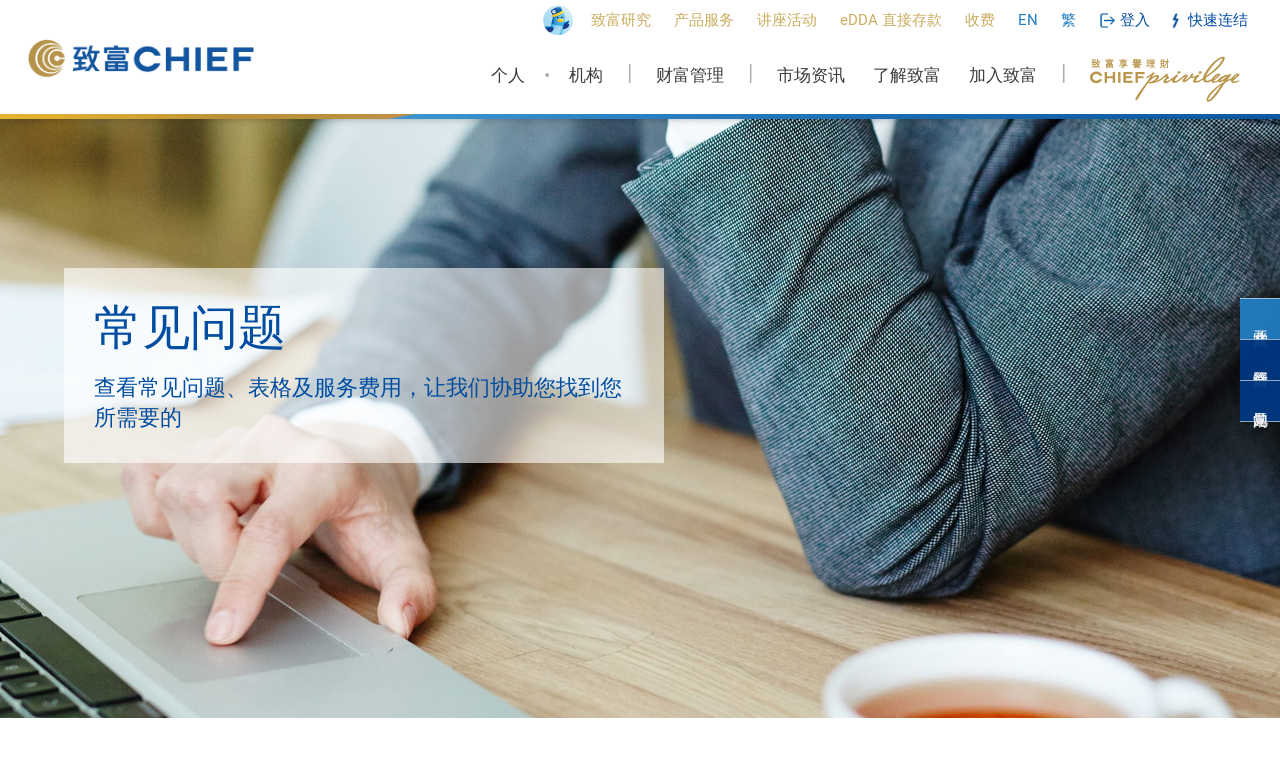

--- FILE ---
content_type: text/html; charset=utf-8
request_url: https://www.chiefgroup.com.hk/cn/cs/form?rl=Mobilemenu_Quick
body_size: 20951
content:

<!DOCTYPE html>
<html lang="zh-cn">
<head>
    <title>表格下载</title>
    <meta http-equiv="content-type" content="text/html; charset=UTF-8" />
    <meta http-equiv="X-UA-Compatible" content="IE=edge" />

    <meta name="title" content="表格下载 - 致富" />
    <meta name="description" content="致富客户可透过自助通、缴费灵、缴费服务、自动柜员机、支票机、电话理财、银行柜台、子账户或网上银行存入款项。使用致富网站内的缴费灵或缴费服务，资金即时转账至交易账户(适用于证券、期货及股票期权账户)。" />
    <meta name="keywords" content="致富开户表格, 致富开户协议书, 致富交易程式, 致富交易平台, 表格下载, 自助通, 智能手机应用程式App, 客户表格" />
    <meta name="author" content="致富集团 | 理财重质．创富重量" />
    <meta http-equiv="cache-control" content="no-cache" />
    <meta http-equiv="pragma" content="no-cache" />
    <meta http-equiv="expires" content="0" />

    <meta name="country" content="China" />
    <meta name="city" content="Hong Kong" />
    <!--No Index-->
        <meta name="robots" content="index,follow" />
    <!--End of No Index-->
    <meta name="copyright" content="Copyright © 2026 Chief Group Limited. All rights reserved." />

    <!-- Website Design & Developed by FirmStudio(www.firmstudio.com)-->
    <meta name="format-detection" content="telephone=no" />
    <meta name="rating" content="general" />
    <meta name="HandheldFriendly" content="true" />
    <meta name="MobileOptimized" content="320" />
    <meta name="viewport" content="width=device-width, initial-scale=1.0, maximum-scale=1.0, user-scalable=0">

    <!--share related-->
    <!-- Twitter: see https://dev.twitter.com/docs/cards/types/summary-card for details -->
    <meta name="twitter:card" content="" />
    <meta name="twitter:site" content="致富集团" />
    <meta name="twitter:title" content="表格下载 - 致富" />
    <meta name="twitter:description" content="致富客户可透过自助通、缴费灵、缴费服务、自动柜员机、支票机、电话理财、银行柜台、子账户或网上银行存入款项。使用致富网站内的缴费灵或缴费服务，资金即时转账至交易账户(适用于证券、期货及股票期权账户)。" />
    <meta name="twitter:url" content="" />
    <meta name="twitter:image" content="/content/images/icon.ico">
    <!-- Facebook (and some others) use the Open Graph protocol: see http://ogp.me/ for details -->

    <meta property="og:site_name" content="致富集团" />
    <meta property="og:title" content="表格下载 - 致富" />
    <meta property="og:description" content="致富客户可透过自助通、缴费灵、缴费服务、自动柜员机、支票机、电话理财、银行柜台、子账户或网上银行存入款项。使用致富网站内的缴费灵或缴费服务，资金即时转账至交易账户(适用于证券、期货及股票期权账户)。" />
    <meta property="og:type" content="website" />
    <meta property="og:url" content="" />
    <meta property="og:image" content="/content/images/icon.ico" />
    <meta property="og:image:width" content="300">
    <meta property="og:image:height" content="300">

    <meta name="google-site-verification" content="Iffqp_xuyPEscA31uSYTUNjv0tPjQ0Pjkmue3gdk14A" />
    <meta name="facebook-domain-verification" content="2hcnef46vzlpqzu0l9949gt5thp9jl" />

    <!-- New meta 20250702 ML-->
    <meta name="google-site-verification" content="hZE65LmEBJkHv9cD5vPUM1XR2JYs3dMXmYE83X8jw3k" />
    <meta name="baidu-site-verification" content="codeva-dHk4f3Vq6f" />
    <!-- End new meta 20250702 ML-->

    <link rel="apple-touch-icon-precomposed" sizes="76x76" href="/Content/images/logo/apple-touch-76.png">
    <link rel="apple-touch-icon-precomposed" sizes="120x120" href="/Content/images/logo/apple-touch-120.png">
    <link rel="apple-touch-icon-precomposed" sizes="152x152" href="/Content/images/logo/apple-touch-152.png">
    <link rel="apple-touch-icon-precomposed" sizes="167x167" href="/Content/images/logo/apple-touch-167.png">
    <link rel="apple-touch-icon-precomposed" sizes="180x180" href="/Content/images/logo/apple-touch-180.png">

    <link rel="icon" type="image/x-icon" href="/content/images/icon.ico" />
    <link rel="shortcut icon" type="image/x-icon" href="/content/images/icon.ico" />
    <!-- <link href="https://fonts.googleapis.com/css?family=Roboto" rel="stylesheet"> -->

    <script src="/Script/global?v=jfNnflIi7Y6Zpne2cGtX6BKXjrbWlOkrCn_w60YsVjo1"></script>

    <link href="/Style/global?v=HN7dAF9jDAghPOgBFNbvmzQvhW2dULEu4bkpyY6GafY1" rel="stylesheet"/>


    <!-- Facebook Pixel Code -->
    <script>
        !function (f, b, e, v, n, t, s) {
            if (f.fbq) return; n = f.fbq = function () {
                n.callMethod ?
                n.callMethod.apply(n, arguments) : n.queue.push(arguments)
            }; if (!f._fbq) f._fbq = n;
            n.push = n; n.loaded = !0; n.version = '2.0'; n.queue = []; t = b.createElement(e); t.async = !0;
            t.src = v; s = b.getElementsByTagName(e)[0]; s.parentNode.insertBefore(t, s)
        }(window,
            document, 'script', 'https://connect.facebook.net/en_US/fbevents.js');
        fbq('init', '1703649103284672');
                fbq('track', 'PageView');
    </script>

    <!-- Meta Pixel Code 2022-06-08-->
    <script>
        !function (f, b, e, v, n, t, s) {
            if (f.fbq) return; n = f.fbq = function () {
                n.callMethod ?
                    n.callMethod.apply(n, arguments) : n.queue.push(arguments)
            };
            if (!f._fbq) f._fbq = n; n.push = n; n.loaded = !0; n.version = '2.0';
            n.queue = []; t = b.createElement(e); t.async = !0;
            t.src = v; s = b.getElementsByTagName(e)[0];
            s.parentNode.insertBefore(t, s)
        }(window, document, 'script',
            'https://connect.facebook.net/en_US/fbevents.js');
        fbq('init', '784789346016742');
        fbq('track', 'PageView');
    </script>
    <noscript>
        <img height="1" width="1" style="display:none"
             src=https://www.facebook.com/tr?id =784789346016742&ev =PageView&noscript =1 />
    </noscript>

    <!-- Google Tag Manager -->
    <script>
        (function (w, d, s, l, i) {
            w[l] = w[l] || []; w[l].push({
                'gtm.start':
                    new Date().getTime(), event: 'gtm.js'
            }); var f = d.getElementsByTagName(s)[0],
                j = d.createElement(s), dl = l != 'dataLayer' ? '&l=' + l : ''; j.async = true; j.src =
                    'https://www.googletagmanager.com/gtm.js?id=' + i + dl; f.parentNode.insertBefore(j, f);
        })(window, document, 'script', 'dataLayer', 'GTM-5FBLH38');</script>
    <!-- End of Google Tag Manager -->
    <!-- New Google Tag 20250702 ML-->
    <script async src="https://www.googletagmanager.com/gtag/js?id=G-BGR2FK5J7C"></script>
    <script>
        window.dataLayer = window.dataLayer || [];
        function gtag() { dataLayer.push(arguments); }
        gtag('js', new Date());

        gtag('config', 'G-BGR2FK5J7C');
    </script>
    <!-- End Google Tag 20250702 ML-->

    <noscript>
        <img height="1" width="1" style="display:none" src="https://www.facebook.com/tr?id=1703649103284672&ev=PageView&noscript=1" />
            </noscript>
    <!-- DO NOT MODIFY -->
    <!-- End Facebook Pixel Code -->
    <!--iamBee-->
    
    <!--End iamBee-->
    <!--udesk ChatBot-->
    <!-- udesk Chatbot -->
    <script>
        (function (a, h, c, b, f, g) { a["UdeskApiObject"] = f; a[f] = a[f] || function () { (a[f].d = a[f].d || []).push(arguments) }; g = h.createElement(c); g.async = 1; g.charset = "utf-8"; g.src = b; c = h.getElementsByTagName(c)[0]; c.parentNode.insertBefore(g, c) })(window, document, "script", "https://assets-cli.udeskglobal.com/im_client/js/udeskApi.js", "ud");
        ud({
            "code": "1652cik",
            "link": "https://chiefgroup.udeskglobal.com/im_client/?web_plugin_id=4619&language=zh-CN"
        });
    </script>
    <!-- End Chatbot-->
    <!--End udesk ChatBot-->
    <!-- Cloudflare Turnstile script-->
    <script src="https://challenges.cloudflare.com/turnstile/v0/api.js?render=explicit"></script>
    <!-- End Cloudflare Turnsstile script-->
    <!-- Geetest Captcha script -->
    <script src="https://static.geetest.com/v4/gt4.js"></script>
    <!-- End Geetest Captcha script -->
    <style>
        .sec-portal__input:after {
            cursor: pointer;
        }

        .boardcastcloseBtn {
            position: absolute;
            top: 8px;
            right: 16px;
            cursor: pointer;
            max-width: 10%;
            height: auto;
        }

        .live-boardcast {
            display: none;
        }

        .geetest_logo {
            display: none !important;
        }
    </style>
</head>
<body class="main_body">
    <script type="text/javascript">
        (function (i, s, o, g, r, a, m) {
            i['GoogleAnalyticsObject'] = r; i[r] = i[r] || function () {
                (i[r].q = i[r].q || []).push(arguments)
            }, i[r].l = 1 * new Date(); a = s.createElement(o),
                m = s.getElementsByTagName(o)[0]; a.async = 1; a.src = g; m.parentNode.insertBefore(a, m)
        })(window, document, 'script', 'https://www.google-analytics.com/analytics.js', 'ga');

        ga('create', 'UA-72067444-1', 'auto');
        ga('send', 'pageview');
    </script>

    <!-- Google Tag Manager (noscript) -->
    <noscript>
        <iframe src="https://www.googletagmanager.com/ns.html?id=GTM-5FBLH38"
                height="0" width="0" style="display:none;visibility:hidden"></iframe>
    </noscript>
    <!-- End Google Tag Manager (noscript) -->
    <!-- Please place the script here! -->
    <script id="dxis_2088779989" src="/DXR.axd?r=1_221,1_160,1_126,1_123,1_198,1_209,1_158,1_166,17_36,1_214,1_147,17_1,1_145,1_216,1_184,1_182,1_185,1_187,1_188,17_14,1_206,1_212,1_197,1_205,1_202,1_204,17_23,1_130,1_171,1_157,1_186,17_13-AOoPb" type="text/javascript"></script>
    <div id="fb-root"></div>
    <script async defer crossorigin="anonymous" src="https://connect.facebook.net/zh_HK/sdk.js#xfbml=1&version=v3.3"></script>
    <!-- Header -->
    
<script type="text/javascript">
    

    function OnTopSearchGoSearch(idx) {
        var inputKeyWord = $("#SearchBoxTopInput" + idx).val();
        if (inputKeyWord != "") {
            inputKeyWord = inputKeyWord.replace(/\s\s+/g, " ");
            $("#SearchBoxTopInput" + idx).val(inputKeyWord);
            $("#SearchBoxTop" + idx).submit();
        }

    }
</script>
<header>
    <div class="header">
        <div class="header-logo">
            <a class="header-logo__link" href="/cn/">
                <img src="/content/images/chief-logo.png" class="header-logo__img" alt="Main Logo">              
            </a>
        </div>
        <div class="header__content">
            <div class="header__top">
                <div class="header__wrapper">
                    <div class="header__item">
                        <nav class="top-bar" data-webtrend-group="Header">
                            <div>
                                <div class="top-bar__holder align-center">
                                    <div class="top-bar__content" style="padding: 5px 5px 0px 0px">
                                        <a href="https://www.instagram.com/chiefanshk/" target="_blank"><img width="30" src="/Content/images/icon-chief-mascot.png" /></a>
                                    </div>
                                </div>
                                <div class="top-bar__holder align-center">
                                    <div class="top-bar__content">
                                        <a href="/cn/financial/research/dp?rl=Menu_Analysis" class="top-bar__link"><span class="top-bar__txt">致富研究</span></a>
                                    </div>
                                </div>
                                <div class="top-bar__holder has-dropdown align-center">
                                    <div class="top-bar__content">
                                        <a href="/cn/securities/hk-stocks/dp?rl=Menu_P&S" class="top-bar__link"><span class="top-bar__txt">产品服务</span></a>
                                    </div>
                                    <div class="top-bar__dropdown hk dropdown-style2">
                                        <div class="dropdown-style2__row">
                                            <div class="dropdown-style2__hidelever">
                                                <a href="/cn/securities/hk-stocks/dp?rl=Menu_P&S" class="dropdown-style2__item">港股</a>
                                                <a href="/cn/securities/global-stock?rl=Menu_P&S" class="dropdown-style2__item">环球证券</a>
                                                <a href="/cn/tutorial/chinaconnect?rl=Menu_P&S" class="dropdown-style2__item">沪/深港通</a>
                                                <a href="/cn/securities/MarginTrading?rl=Menu_P&S" class="dropdown-style2__item">融资交易</a>
                                                
                                            </div>
                                            <div class="dropdown-style2__lowlever">
                                                <a href="/cn/securities/hk-ipo/dp?rl=Menu_P&S" class="dropdown-style2__item">新股认购</a>
                                                <a href="/cn/crypto?rl=Menu_P&S" class="dropdown-style2__item">加密货币</a>
                                                <a href="/cn/securities/greymarket?rl=Menu_P&S" class="dropdown-style2__item">暗盘</a>
                                                <a href="/cn/options?rl=Menu_P&S" class="dropdown-style2__item">股票期权</a>
                                                <a href="/cn/securities/happykids?rl=Menu_P&S" class="dropdown-style2__item">孩子乐</a>
                                                <a href="/cn/investment/monthlyplan?rl=Menu_P&S" class="dropdown-style2__item">月供计划</a>
                                                <a href="/cn/securities/hk-short-sell?rl=Menu_P&S" class="dropdown-style2__item">股票沽空</a>
                                                <a href="/cn/about/frequent-trade?rl=Menu_P&S" class="dropdown-style2__item">高频交易</a>
                                                <a href="/cn/securities/hk-drip?rl=Menu_P&S" class="dropdown-style2__item">股息再投资</a>
                                            </div>
                                        </div>
                                        <div class="dropdown-style2__row">
                                            <div class="dropdown-style2__hidelever">
                                                <a href="/cn/futures/hk-futures?rl=Menu_P&S" class="dropdown-style2__item">香港期货</a>
                                                <a href="/cn/futures/global-futures?rl=Menu_P&S" class="dropdown-style2__item">环球期货</a>
                                                
                                                <a href="/cn/futures/global-futures-RTQ?rl=Menu_P&S" class="dropdown-style2__item">环球期货<br />即时报价服务</a>
                                            </div>
                                        </div>
                                        <div class="dropdown-style2__row">
                                            <div class="dropdown-style2__hidelever">
                                                <a href="/cn/wealth/insurance-life?rl=Menu_P&S" class="dropdown-style2__item">人寿保险</a>
                                                
                                                <a href="/cn/wealth/insurance-saving?rl=Menu_P&S" class="dropdown-style2__item">储蓄保险</a>
                                                <a href="/cn/wealth/annuity?rl=Menu_P&S" class="dropdown-style2__item">年金</a>
                                                <a href="/cn/funds?rl=Menu_P&S" class="dropdown-style2__item">基金</a>
                                                <a href="/cn/wealth/bonds-t?rl=Menu_P&S" class="dropdown-style2__item">美国国债</a>
                                                <a href="/cn/wealth/bonds-eln?rl=Menu_P&S" class="dropdown-style2__item">企业债券</a>
                                            </div>
                                        </div>
                                        <div class="dropdown-style2__row">
                                            <div class="dropdown-style2__hidelever">
                                                <a href="/cn/privilege?rl=Menu_P&S" class="dropdown-style2__item dropdown-style2__item--half"><img src="/Content/images/CP-logo.png" style="width: 221px" /></a>
                                                <a href="/cn/wealth/asset?rl=Menu_P&S" class="dropdown-style2__item dropdown-style2__item--half">个人全权委託账户</a>
                                                <a href="/cn/wealth/consult?rl=Menu_P&S" class="dropdown-style2__item dropdown-style2__item--half">资产管理及顾问服务</a>
                                                <a href="/cn/about/corporate-finance?rl=Menu_P&S" class="dropdown-style2__item dropdown-style2__item--half">融资方案</a>
                                            </div>
                                        </div>
                                    </div>
                                </div>
                                <div class="top-bar__holder">
                                    <div class="top-bar__content">
                                        <a href="/cn/financial/seminar?rl=Menu_Support" class="top-bar__link"><span class="top-bar__txt">讲座活动</span></a>
                                    </div>
                                </div>
                                <div class="top-bar__holder align-center">
                                    <div class="top-bar__content">
                                        <a href="/cn/securities/sdda/dp?rl=Menu_Analysis" class="top-bar__link"><span class="top-bar__txt">eDDA 直接存款</span></a>
                                    </div>
                                </div>
                                <div class="top-bar__holder align-center">
                                    <div class="top-bar__content">
                                        <a href="/cn/service/commission" class="top-bar__link"><span class="top-bar__txt">收费</span></a>
                                    </div>
                                </div>
                                <div class="top-bar__holder">
                                    <div class="top-bar__content">
                                        <a href="/en/cs/form?rl=Mobilemenu_Quick" class="top-bar__link "><span class="top-bar__txt text-light-blue">EN</span></a>
                                    </div>
                                </div>
                                <div class="top-bar__holder">
                                    <div class="top-bar__content">
                                        <a href="/hk/cs/form?rl=Mobilemenu_Quick" class="top-bar__link"><span class="top-bar__txt text-light-blue">繁</span></a>
                                    </div>
                                </div>
                                
                                <div class="top-bar__holder has-dropdown">
                                    <div class="top-bar__content">
                                        <div class="top-bar__link">
                                            <span class="top-bar__icon top-bar__icon--login"></span>
                                            <span class="top-bar__txt text-blue">登入</span>
                                        </div>
                                    </div>
                                    <div class="top-bar__dropdown align-dropdown">
                                        <div class="top-bar__dropdown-list">
                                            <div class="top-bar__dropdown-row">
                                                <div class="top-bar__dropdown-subtitle"><span>证券</span><a href="/cn/securities/hk-stocks/dp?rl=Main_Login" class="top-bar__dropdown-floatright">了解更多 &gt;</a></div>
                                                <div class="top-bar__dropdown-content">
                                                    <div class="top-bar__dropdown-col">
                                                        <div class="top-bar__dropdown-item">
                                                            <span class="top-bar__dropdown-itemtxt">致富证券(Desktop)</span>
                                                            <span class="top-bar__dropdown-itemnew">NEW!</span>
                                                            <a href="https://api2.chiefgroup.com.hk/chief-operations/program/chief/pkg/win/exe/lasted" class="top-bar__dropdown-icon windows"></a>
                                                            <a href="https://api2.chiefgroup.com.hk/chief-operations/program/chief/pkg/mac/dmp/lasted" class="top-bar__dropdown-icon mac"></a>
                                                        </div>
                                                        <div class="top-bar__dropdown-item">
                                                            <span class="top-bar__dropdown-itemtxt">致富证券(Apps)</span>
                                                            <span class="top-bar__dropdown-itemnew">NEW!</span>
                                                            <a href="https://play.google.com/store/apps/details?id=com.app.chief&hl=zh_CN" class="top-bar__dropdown-icon android"></a>
                                                            <a href="https://api2.chiefgroup.com.hk/chief-operations/program/chief/pkg/aos/apk/lasted" class="top-bar__dropdown-icon APK"></a>
                                                            <a href="https://apps.apple.com/cn/app/chief-trade-investing-trading/id6742470706" class="top-bar__dropdown-icon ios" target="_blank"></a>
                                                        </div>
                                                        <div class="top-bar__dropdown-item">
                                                            <span class="top-bar__dropdown-itemtxt">致富通(Apps)</span>
                                                            <a href="https://play.google.com/store/apps/details?id=com.megahub.chief.mtrader.activity&pli=1&hl=zh_CN" class="top-bar__dropdown-icon android"></a>
                                                            <a href="/mobile/latest-apk" class="top-bar__dropdown-icon APK"></a>
                                                            <a href="https://apps.apple.com/cn/app/chief-investing-trading/id398963191" class="top-bar__dropdown-icon ios" target="_blank"></a>
                                                        </div>
                                                        <div class="top-bar__dropdown-item">
                                                            <span class="top-bar__dropdown-itemtxt">Top Trader 专业版(桌上电脑)</span>
                                                            <a href="/Repos/program/top-trader-professional.zip" class="top-bar__dropdown-icon setupfree"></a>
                                                            <a href="/Repos/program/top-trader-professional-setup.exe" class="top-bar__dropdown-icon pro"></a>
                                                        </div>
                                                    </div>
                                                </div>
                                            </div>
                                            <div class="top-bar__dropdown-row">
                                                <div class="top-bar__dropdown-subtitle"><span>香港期货</span><a href="/cn/futures/hk-futures?rl=Menu_Login" class="top-bar__dropdown-floatright">了解更多 &gt;</a></div>
                                                <div class="top-bar__dropdown-content">
                                                    <div class="top-bar__dropdown-col">
                                                        <div class="top-bar__dropdown-item">
                                                            <span class="top-bar__dropdown-itemtxt">SP Trader(桌上电脑)</span>
                                                            <a href="/Repos/program/sp-trader-setup.exe" class="top-bar__dropdown-icon download"></a>
                                                        </div>
                                                        <div class="top-bar__dropdown-item">
                                                            <span class="top-bar__dropdown-itemtxt">SP Trader Pro HD</span>
                                                            <a href="https://play.google.com/store/apps/details?id=hk.com.sharppoint.spmobile.sptraderprohd&hl=tc" class="top-bar__dropdown-icon android" target="_blank"></a>
                                                            <a href="https://itunes.apple.com/cn/app/sptrader-pro-hd/id1043451438?mt=8" class="top-bar__dropdown-icon ios" target="_blank"></a>
                                                        </div>
                                                    </div>
                                                </div>
                                            </div>
                                        </div>
                                        <div class="top-bar__dropdown-list">
                                            <div class="top-bar__dropdown-row">
                                                <div class="top-bar__dropdown-subtitle"><span>忘记登入密码或名称</span></div>
                                                <div class="top-bar__dropdown-content">
                                                    <div class="top-bar__dropdown-col">
                                                        <div class="top-bar__dropdown-item">
                                                            <span class="top-bar__dropdown-itemtxt"><a href="/cn/forgotpassword?rl=Main_Login" style="color: inherit">重设密码</a></span>
                                                        </div>
                                                        <div class="top-bar__dropdown-item">
                                                            <span class="top-bar__dropdown-itemtxt"><a href="/cn/forgotlogonid?rl=Main_Login" style="color: inherit">重设登入名称</a></span>
                                                        </div>
                                                    </div>
                                                </div>
                                            </div>
                                            <div class="top-bar__dropdown-row">
                                                <div class="top-bar__dropdown-subtitle"><span>股票期权 ／环球期货</span><a href="/cn/options?rl=Menu_Login" class="top-bar__dropdown-floatright">了解更多 &gt;</a></div>
                                                <div class="top-bar__dropdown-content">
                                                    <div class="top-bar__dropdown-col">
                                                        <div class="top-bar__dropdown-item">
                                                            <span class="top-bar__dropdown-itemtxt">SPEED(桌上电脑)</span>
                                                            <a href="/Repos/program/speed-client-setup.exe" class="top-bar__dropdown-icon download"></a>
                                                        </div>
                                                        <div class="top-bar__dropdown-item">
                                                            <span class="top-bar__dropdown-itemtxt">SPEED</span>
                                                            <a href="https://play.google.com/store/apps/details?id=com.megahub.top.chief.fso.mtrader.activity" class="top-bar__dropdown-icon android" target="_blank"></a>
                                                            <a href="https://itunes.apple.com/cn/app/zhi-fu-speed-chief-speed/id1173781803?l=zh&mt=8" class="top-bar__dropdown-icon ios" target="_blank"></a>
                                                        </div>
                                                    </div>
                                                </div>
                                            </div>
                                        </div>
                                        
                                    </div>
                                </div>
                                <div class="top-bar__holder has-dropdown">
                                    <div class="top-bar__content" style="padding-left: 4px;">
                                        <div class="top-bar__link">
                                            <span class="top-bar__icon top-bar__icon--quick"></span>
                                            <span class="top-bar__txt text-blue">快速连结</span>
                                        </div>
                                    </div>
                                    <div class="top-bar__dropdown">
                                        <div class="top-bar__dropdown-row">
                                            <div class="top-bar__dropdown-content">
                                                <div class="top-bar__dropdown-col">
                                                    
                                                    <div class="top-bar__dropdown-subtitle" style="padding-top: 8px;">资金管理</div>
                                                    <a href="/cn/cs/cash#bank-info?rl=Menu_Quick" class="top-bar__dropdown-item">资金提存</a>
                                                    <a href="/cn/cash/deposit/dp?rl=Menu_Quick" class="top-bar__dropdown-item">报数易</a>
                                                    
                                                    
                                                    <a href="/cn/securities/sdda/dp?rl=Mobilemenu_SDDA" class="top-bar__dropdown-item">eDDA 直接存款</a>
                                                    <div class="top-bar__dropdown-subtitle" style="padding-top: 8px;">投资及教育</div>
                                                    <a href="/cn/securities/hk-ipo/dp?rl=Menu_Quick" class="top-bar__dropdown-item">IPO 认购</a>
                                                    <a href="/cn/tutorial?rl=Menu_Quick" class="top-bar__dropdown-item">教育专区</a>
                                                    
                                                    <div class="top-bar__dropdown-subtitle" style="padding-top: 8px;">系统及相关表格</div>
                                                    <a href="/cn/forgotpassword?rl=Menu_Quick" class="top-bar__dropdown-item">重设密码</a>
                                                    <a href="/cn/forgotlogonid?rl=Menu_Quick" class="top-bar__dropdown-item">重设登入名称</a>
                                                    <a href="/cn/account/download-software?rl=Menu_Quick" class="top-bar__dropdown-item">交易平台</a>
                                                    <a href="/cn/cs/form?rl=Menu_Quick" class="top-bar__dropdown-item">表格下载</a>
                                                    
                                                </div>
                                            </div>
                                        </div>
                                    </div>
                                </div>
                            </div>
                        </nav>
                    </div>
                </div>
            </div>
            <div class="header__main">
                <div class="header__wrapper">
                    <div class="header__item">
                        <nav id="nav-link-holder" class="nav-link__holder">
                            <div id="mob-menu" class="nav-link__subholder">
                                <div class="header__submenu-back-container"><span class="header__submenu-back">返回</span></div>
                                <div class="nav-link">
                                    <a class="nav-link__link has-submenu" data-submenu-target="#nav-link__wrapper-1" href="/cn/individual?rl=Menu_Individual">个人</a>
                                    <div class="header-dropdown">
                                        <div class="header-dropdown__wrapper">
                                            <div class="header-dropdown__body">
                                                <div class="header-dropdown__intro">
                                                    <a href="/cn/individual?rl=Menu_Individual" class="header-dropdown__intro-link"><img class="header-dropdown__intro-img" src="/Content/images/header/submenu-individual.jpg" alt="img"></a>
                                                    <p class="header-dropdown__intro-desc">致富为个人投资者提供多元化的产品和服务，能全面照顾您投资理财需要。</p>
                                                    <div class="header-dropdown__bar"><a class="header-dropdown__more-link" href="/cn/individual?rl=Menu_Individual"><span>了解更多</span></a></div>
                                                </div>
                                                <div class="header-dropdown__items">
                                                    <div class="header-dropdown__intro-title">我希望…</div>
                                                    <div class="header-dropdown__col">
                                                        <a href="/cn/individual/chiefroad?rl=Menu_Individual" class="header-dropdown__link"><span>开户并打开致富之道</span></a>
                                                        <a href="/cn/securities/hk-ipo/dp?rl=Menu_Individual" class="header-dropdown__link"><span>新股认购</span></a>
                                                        <a href="/cn/individual/securities?rl=Menu_Individual" class="header-dropdown__link"><span>了解证券交易</span></a>
                                                        <a href="/cn/individual/futures?rl=Menu_Individual" class="header-dropdown__link"><span>了解期货交易</span></a>
                                                        <a href="/cn/options?rl=Menu_Individual" class="header-dropdown__link"><span>了解股票期权交易</span></a>
                                                    </div>
                                                    <div class="header-dropdown__col">
                                                        <a href="/cn/securities/happykids?rl=Menu_Individual" class="header-dropdown__link"><span>为子女筹划未来</span></a>
                                                        <a href="/cn/wealth/insurance-life?rl=Menu_Individual" class="header-dropdown__link"><span>保障自己及家人</span></a>
                                                        <a href="/cn/individual/retirement?rl=Menu_Individual" class="header-dropdown__link"><span>计划退休生活</span></a>
                                                        <a href="/cn/individual/wealth?rl=Menu_Individual" class="header-dropdown__link"><span>为财富增值</span></a>
                                                        <a href="/cn/individual/personal?rl=Menu_Individual" class="header-dropdown__link"><span>度身订做个人专案</span></a>
                                                    </div>
                                                    <div class="header-dropdown__col">
                                                        <a href="/cn/individual/marketrend?rl=Menu_Individual" class="header-dropdown__link"><span>紧贴金融市场趋势</span></a>
                                                        <a href="/cn/platform/chief-trader?rl=Menu_Individual" class="header-dropdown__link"><span>致富通．成就创富第一步</span></a>
                                                        <a href="/cn/individual/investment?rl=Menu_Individual" class="header-dropdown__link"><span>加深投资认识</span></a>
                                                    </div>
                                                </div>
                                            </div>
                                        </div>
                                    </div>
                                </div>
                                <span class="header__nav-sp" style="margin: 0 5px; padding-top: 5px; font-size: 19px;">&#8226;</span>
                                <div class="nav-link">
                                    <a class="nav-link__link" data-submenu-target="#nav-link__wrapper-3" href="/cn/about/equity-investment?rl=Menu_Institution">机构</a>
                                    <div class="header-dropdown">
                                        <div class="header-dropdown__wrapper">
                                            <div class="header-dropdown__body">
                                                <div class="header-dropdown__intro">
                                                    <a href="/cn/about/equity-investment?rl=Menu_Institution" class="header-dropdown__intro-link"><img class="header-dropdown__intro-img" src="/Content/images/header/submenu-organization.jpg" alt="img"></a>
                                                    <p class="header-dropdown__intro-desc">致富为机构提供一站式灵活的投资及信贷服务，协助您的业务发展，稳步向前。</p>
                                                    <div class="header-dropdown__bar"><a class="header-dropdown__more-link" href="/cn/about/equity-investment?rl=Menu_Institution"><span>了解更多</span></a></div>
                                                </div>
                                                <div class="header-dropdown__items">
                                                    <div class="header-dropdown__intro-title">我的公司计划……</div>
                                                    <div class="header-dropdown__col">
                                                        <a href="/cn/about/equity-investment?rl=Menu_Institution" class="header-dropdown__link"><span>股本投资</span></a>
                                                        <a href="/cn/about/frequent-trade?rl=Menu_Institution" class="header-dropdown__link"><span>进行高频交易</span></a>
                                                        <a href="/cn/about/corporate-finance?rl=Menu_Institution" class="header-dropdown__link"><span>获得融资方案</span></a>
                                                    </div>
                                                    <div class="header-dropdown__col">
                                                        <a href="/cn/about/fixed-income?rl=Menu_Institution" class="header-dropdown__link"><span>进行固定收益投资</span></a>
                                                        
                                                    </div>
                                                    <div class="header-dropdown__col">
                                                        <a href="/cn/about/research?rl=Menu_Institution" class="header-dropdown__link"><span>获得专项研究</span></a>
                                                        <a href="/cn/about/asset-manage?rl=Menu_Institution" class="header-dropdown__link"><span>寻找资产管理方案</span></a>
                                                    </div>
                                                </div>
                                            </div>
                                        </div>
                                    </div>
                                </div>
                                <span class="header__nav-sp">|</span>
                                <div class="nav-link">
                                    <a class="nav-link__link" data-submenu-target="#nav-link__wrapper-2" href="/cn/wealth?rl=Menu_Wealth">财富管理</a>
                                    <div class="header-dropdown">
                                        <div class="header-dropdown__wrapper">
                                            <div class="header-dropdown__body">
                                                <div class="header-dropdown__intro">
                                                    <a href="/cn/wealth?rl=Menu_Wealth" class="header-dropdown__intro-link"><img class="header-dropdown__intro-img" src="/Content/images/header/submenu-wealth.jpg" alt="img"></a>
                                                    <p class="header-dropdown__intro-desc">致富提供全面、贴心及切合您与摰爱所需的理财及保障方案，让您累积财富，生活无忧。</p>
                                                    <div class="header-dropdown__bar"><a class="header-dropdown__more-link" href="/cn/wealth?rl=Menu_Wealth"><span>了解更多</span></a></div>
                                                </div>
                                                <div class="header-dropdown__items">
                                                    <div class="header-dropdown__intro-title">我希望…</div>
                                                    <div class="header-dropdown__col">
                                                        <a target="_self" href="/cn/individual/retirement?rl=Menu_Wealth" class="header-dropdown__link"><span>筹划退休生活</span></a>
                                                        <a target="_self" href="/cn/securities/happykids?rl=Menu_Wealth" class="header-dropdown__link"><span>为子女筹划未来</span></a>
                                                        <a target="_self" href="/cn/wealth/insurance-life?rl=Menu_Wealth" class="header-dropdown__link"><span>为财富传承</span></a>
                                                    </div>
                                                    <div class="header-dropdown__col">
                                                        
                                                        <a target="_self" href="/cn/individual/personal?rl=Menu_Wealth" class="header-dropdown__link"><span>度身订做个人专案</span></a>
                                                    </div>
                                                    <div class="header-dropdown__col">
                                                        <a target="_self" href="/cn/individual/wealth?rl=Menu_Wealth" class="header-dropdown__link"><span>增值财富</span></a>
                                                        
                                                    </div>
                                                </div>
                                            </div>
                                        </div>
                                    </div>
                                </div>
                                <span class="header__nav-sp">|</span>
                                <div class="nav-link">
                                    <a class="nav-link__link" data-submenu-target="#nav-link__wrapper-4" href="/cn/financial/indices?rl=Menu_Info">市场资讯</a>
                                </div>
                                <div class="nav-link">
                                    <a class="nav-link__link" data-submenu-target="#nav-link__wrapper-5" href="/cn/about?rl=Menu_About">了解致富</a>
                                </div>
                                <div class="nav-link">
                                    <a class="nav-link__link" data-submenu-target="#nav-link__wrapper-6" href="/cn/about/career?rl=Menu_Join">加入致富</a>
                                </div>
                                <span class="header__nav-sp">|</span>
                                <div class="nav-link">
                                    <a class="nav-link__link" style="padding: 2px 14px 8px" data-submenu-target="#nav-link__wrapper-7" href="/cn/privilege?rl=Menu_Privilege">
                                        <img width="150" src="/Content/images/privilege-logo-hk.png" />
                                    </a>
                                </div>
                                
                                <div class="top-bar top-bar--mob">
                                    <span>          
                                        <div class="top-bar__holder">
                                            <a href="#mob-topbar-4" class="top-bar__link has-submenu" target="_self"><span class="top-bar__txt">快速连结</span></a>
                                        </div>
                                        <div class="top-bar__holder">
                                            <a href="#mob-topbar-1" class="top-bar__link has-submenu" target="_self"><span class="top-bar__txt">产品服务</span></a>
                                        </div>
                                        <div class="top-bar__holder">
                                            <a href="/cn/financial/seminar?rl=Mobilemenu_Support" class="top-bar__link" target="_self"><span class="top-bar__txt">讲座活动</span></a>
                                        </div>
                                    </span>
                                    <span>
                                        <div class="top-bar__holder">
                                            <a href="/cn/financial/research/dp?rl=Mobilemenu_Analysis" class="top-bar__link" target="_self"><span class="top-bar__txt">致富研究</span></a>
                                        </div>
                                        <div class="top-bar__holder">
                                            <a href="/cn/account?rl=Mobilemenu_Open" class="top-bar__link"><span class="top-bar__txt">立即开户</span></a>
                                        </div>
                                        <div class="top-bar__holder">
                                            <a href="/cn/securities/sdda/dp?rl=Mobilemenu_SDDA" class="top-bar__link"><span class="top-bar__txt">eDDA 直接存款</span></a>
                                        </div>
                                    </span>
                                    <span>
                                        <div class="top-bar__holder">
                                            <a href="/cn/service/commission?rl=Mobilemenu_Commssion" class="top-bar__link"><span class="top-bar__txt">收费</span></a>
                                        </div>
                                        <div class="top-bar__holder">
                                            <a href="#mob-topbar-lang" class="top-bar__link has-submenu"><span class="top-bar__txt">EN</span></a>
                                        </div>
                                    </span>
                                </div>
                            </div>

                            <div class="nav-link__subholder" id="mob-topbar-1">
                                <div class="mob-topbar">
                                    <div class="mob-topbar__back">返回</div>
                                    <div class="mob-topbar__title top-bar__txt">产品服务</div>
                                    <div class="mob-topbar__wrapper mob-style2">
                                        <div class="mob-style2__row">
                                            <div class="mob-style2__hidelever">
                                                <a href="/cn/securities/hk-stocks/dp?rl=Mobilemenu_P&S" class="mob-style2__item">港股</a>
                                                <a href="/cn/securities/global-stock?rl=Mobilemenu_P&S" class="mob-style2__item">环球证券</a>
                                                <a href="/cn/tutorial/chinaconnect?rl=Mobilemenu_P&S" class="mob-style2__item">沪/深港通</a>
                                                <a href="/cn/securities/MarginTrading?rl=Mobilemenu_P&S" class="mob-style2__item">融资交易</a>
                                                
                                            </div>
                                            <div class="mob-style2__lowlever">
                                                <a href="/cn/securities/hk-ipo/dp?rl=Mobilemenu_P&S" class="mob-style2__item">新股认购</a>
                                                <a href="/cn/crypto?rl=Mobilemenu_P&S" class="ob-style2__item">加密货币</a>
                                                <a href="/cn/securities/greymarket?rl=Mobilemenu_P&S" class="mob-style2__item">暗盘</a>
                                                <a href="/cn/options?rl=Mobilemenu_P&S" class="mob-style2__item">股票期权</a>
                                                <a href="/cn/securities/happykids?rl=Mobilemenu_P&S" class="mob-style2__item">孩子乐</a>
                                                <a href="/cn/investment/monthlyplan?rl=Mobilemenu_P&S" class="mob-style2__item">月供计划</a>
                                                <a href="/cn/securities/hk-short-sell?rl=Mobilemenu_P&S" class="mob-style2__item">股票沽空</a>
                                                <a href="/cn/about/frequent-trade?rl=Mobilemenu_P&S" class="mob-style2__item">高频交易</a>
                                                <a href="/cn/securities/hk-drip?rl=Mobilemenu_P&S" class="mob-style2__item">股息再投资</a>
                                            </div>
                                        </div>
                                        <div class="mob-style2__row">
                                            <div class="mob-style2__hidelever">
                                                <a href="/cn/futures/hk-futures?rl=Mobilemenu_P&S" class="mob-style2__item">香港期货</a>
                                                <a href="/cn/futures/global-futures?rl=Mobilemenu_P&S" class="mob-style2__item">环球期货</a>
                                                
                                                <a href="/cn/futures/global-futures-RTQ?rl=Mobilemenu_P&S" class="dropdown-style2__item">环球期货即时报价服务</a>
                                            </div>
                                        </div>
                                        <div class="mob-style2__row">
                                            <div class="mob-style2__hidelever">
                                                <a href="/cn/wealth/insurance-life?rl=Mobilemenu_P&S" class="mob-style2__item">人寿保险</a>
                                                
                                                <a href="/cn/wealth/insurance-general?rl=Mobilemenu_P&S" class="mob-style2__item">一般保险</a>
                                                <a href="/cn/funds?rl=Mobilemenu_P&S" class="mob-style2__item">基金</a>
                                                <a href="/cn/wealth/bonds-t?rl=Mobilemenu_P&S" class="mob-style2__item">美国国债</a>
                                                <a href="/cn/wealth/bonds-eln?rl=Mobilemenu_P&S" class="mob-style2__item">企业债券</a>
                                            </div>
                                        </div>
                                        <div class="mob-style2__row">
                                            <div class="mob-style2__hidelever">
                                                <a href="/cn/privilege?rl=Mobilemenu_P&S" class="mob-style2__item mob-style2__item--half">Chief Privilege享誉理财</a>
                                                <a href="/cn/wealth/asset?rl=Mobilemenu_P&S" class="mob-style2__item mob-style2__item--half">个人全权委託账户</a>
                                                <a href="/cn/wealth/consult?rl=Mobilemenu_P&S" class="mob-style2__item mob-style2__item--half">资产管理及顾问服务</a>
                                                <a href="/cn/about/corporate-finance?rl=Mobilemenu_P&S" class="mob-style2__item mob-style2__item--half">融资方案</a>
                                            </div>
                                        </div>
                                    </div>
                                </div>
                            </div>
                            <div class="nav-link__subholder" id="mob-topbar-2">
                                <div class="mob-topbar">
                                    <div class="mob-topbar__back">返回</div>
                                    <div class="mob-topbar__title top-bar__txt">致富研究</div>
                                    <div class="mob-topbar__wrapper">
                                        <div class="mob-topbar__item">
                                            <div class="mob-topbar__item-content">
                                                <div class="mob-topbar__item-col">
                                                    <a href="/cn/financial/research/dp?rl=Mobilemenu_Analysis" class="mob-topbar__item-list">致富研究</a>
                                                </div>
                                            </div>
                                        </div>
                                    </div>
                                </div>
                            </div>
                            <div class="nav-link__subholder" id="mob-topbar-4">
                                <div class="mob-topbar">
                                    <div class="mob-topbar__back">返回</div>
                                    <div class="mob-topbar__title top-bar__txt">快速连结</div>
                                    <div class="mob-topbar__wrapper">
                                        <div class="mob-topbar__item">
                                            <div class="mob-topbar__item-content">
                                                <div class="mob-topbar__item-col">
                                                    
                                                    <div class="mob-topbar__title" style="color: #caac5e;">资金管理</div>
                                                    <a href="/cn/cs/cash#bank-info?rl=Mobilemenu_Quick" class="mob-topbar__item-list">资金提存</a>
                                                    <a href="/cn/cash/deposit/dp?rl=Mobilemenu_Quick" class="mob-topbar__item-list">报数易</a>
                                                    
                                                    
                                                    <a href="/cn/securities/sdda/dp?rl=Menu_Analysis" class="mob-topbar__item-list">eDDA 直接存款</a>
                                                    <div class="mob-topbar__title" style="color: #caac5e;">投资及教育</div>
                                                    <a href="/cn/securities/hk-ipo/dp?rl=Mobilemenu_Quick" class="mob-topbar__item-list">IPO认购</a>
                                                    <a href="/cn/tutorial?rl=Mobilemenu_Quick" class="mob-topbar__item-list">教育专区</a>
                                                    <div class="mob-topbar__title" style="color: #caac5e;">系统及相关表格</div>
                                                    <a href="/cn/forgotpassword?rl=Mobilemenu_Quick" class="mob-topbar__item-list">重设密码</a>
                                                    <a href="/cn/forgotlogonid?rl=Mobilemenu_Quick" class="mob-topbar__item-list">重设登入名称</a>
                                                    <a href="/cn/account/download-software?rl=Mobilemenu_Quick" class="mob-topbar__item-list">交易平台</a>
                                                    <a href="/cn/cs/form?rl=Mobilemenu_Quick" class="mob-topbar__item-list">表格下载</a>
                                                </div>
                                            </div>
                                        </div>
                                    </div>
                                </div>
                            </div>
                            <div class="nav-link__subholder" id="mob-topbar-lang">
                                <div class="mob-topbar">
                                    <div class="mob-topbar__back">返回</div>
                                    <div class="mob-topbar__title top-bar__txt">Language</div>
                                    <div class="mob-topbar__wrapper">
                                        <div class="mob-topbar__item">
                                            <div class="mob-topbar__item-content">
                                                <div class="mob-topbar__item-col">
                                                    <a href="/hk/cs/form?rl=Mobilemenu_Quick" class="mob-topbar__item-list">繁体中文</a>
                                                </div>
                                                <div class="mob-topbar__item-col">
                                                    <a href="/cn/cs/form?rl=Mobilemenu_Quick" class="mob-topbar__item-list">简体中文</a>
                                                </div>
                                                <div class="mob-topbar__item-col">
                                                    <a href="/en/cs/form?rl=Mobilemenu_Quick" class="mob-topbar__item-list">English</a>
                                                </div>
                                            </div>
                                        </div>
                                    </div>
                                </div>
                            </div>
                        </nav>
                    </div>
                    <div class="header__right">
                        <div class="header__right-content">
                            <div class="header__mob-moscot">
                                <span class="top-bar__icon top-bar__icon--mascot"></span>
                            </div>
                            <div class="header__mob-link">
                                <div class="mob-topbar__login-btn">
                                    <span class="top-bar__icon top-bar__icon--login"></span>
                                    <span class="top-bar__txt">登入</span>
                                </div>
                            </div>
                            
                            <div class="header__menu-close">
                                <span class="header__menu-close-btn">
                                    <hr class="btn-menu__line">
                                </span>
                            </div>
                        </div>
                        <div class="mob-topbar__close">
                            <span class="mob-topbar__close-btn">
                                <hr class="btn-menu__line">
                            </span>
                        </div>
                        <div class="mob-topbar__menu">
<form action="/cn/search/top-search/dp" id="SearchBoxTop2" method="get">                                <div class="mob-topbar__search">
                                    <input type="text" id="SearchBoxTopInput2" name="textbox" class="mob-topbar__search-input" style="outline: 0" placeholder="输入查询字符">
                                    <a href="javascript:OnTopSearchGoSearch(2);" class="mob-topbar__search-enter">
                                        <img src="/content/images/icon/icon-search-btn-white.png" alt="">
                                    </a>
                                </div>
</form>                            <div class="mob-topbar__login">
                                <div class="top-bar__dropdown-list">
                                    <div class="top-bar__dropdown-row">
                                        <div class="top-bar__dropdown-subtitle"><span>证券</span><a href="/cn/securities/hk-stocks/dp?rl=Mobilemenu_Login" class="top-bar__dropdown-floatright">了解更多 &gt;</a></div>
                                        <div class="top-bar__dropdown-content">
                                            <div class="top-bar__dropdown-col">
                                                <div class="top-bar__dropdown-item">
                                                    <span class="top-bar__dropdown-itemtxt">致富证券(Desktop)</span>
                                                    <span class="top-bar__dropdown-itemnew">NEW!</span>
                                                    <a href="https://api2.chiefgroup.com.hk/chief-operations/program/chief/pkg/win/exe/lasted" class="top-bar__dropdown-icon windows"></a>
                                                    <a href="https://api2.chiefgroup.com.hk/chief-operations/program/chief/pkg/mac/dmp/lasted" class="top-bar__dropdown-icon mac"></a>
                                                </div>
                                                <div class="top-bar__dropdown-item">
                                                    <span class="top-bar__dropdown-itemtxt">致富证券(Apps)</span>
                                                    <span class="top-bar__dropdown-itemnew">NEW!</span>
                                                    <a href="https://play.google.com/store/apps/details?id=com.app.chief&hl=zh_CN" class="top-bar__dropdown-icon android"></a>
                                                    <a href="https://api2.chiefgroup.com.hk/chief-operations/program/chief/pkg/aos/apk/lasted" class="top-bar__dropdown-icon APK"></a>
                                                    <a href="https://apps.apple.com/cn/app/chief-trade-investing-trading/id6742470706" class="top-bar__dropdown-icon ios" target="_blank"></a>
                                                </div>
                                                <div class="top-bar__dropdown-item">
                                                    <span class="top-bar__dropdown-itemtxt">致富通(Apps)</span>
                                                    <a href="https://play.google.com/store/apps/details?id=com.megahub.chief.mtrader.activity&pli=1&hl=zh_CN" class="top-bar__dropdown-icon android"></a>
                                                    <a href="https://api2.chiefgroup.com.hk/chief-operations/program/chief/pkg/aos/apk/lasted" class="top-bar__dropdown-icon APK"></a>
                                                    <a href="/mobile/latest-apk" class="top-bar__dropdown-icon ios" target="_blank"></a>
                                                </div>
                                                <div class="top-bar__dropdown-item">
                                                    <span class="top-bar__dropdown-itemtxt">Top Trader 专业版(桌上电脑)</span>
                                                    <a href="/Repos/program/top-trader-professional.zip" class="top-bar__dropdown-icon setupfree"></a>
                                                    <a href="/Repos/program/top-trader-professional-setup.exe" class="top-bar__dropdown-icon pro"></a>
                                                </div>
                                            </div>
                                        </div>
                                    </div>
                                    <div class="top-bar__dropdown-row">
                                        <div class="top-bar__dropdown-subtitle"><span>香港期货</span><a href="/cn/futures/hk-futures?rl=Mobilemenu_Login" class="top-bar__dropdown-floatright">了解更多 &gt;</a></div>
                                        <div class="top-bar__dropdown-content">
                                            <div class="top-bar__dropdown-col">
                                                <div class="top-bar__dropdown-item">
                                                    <span class="top-bar__dropdown-itemtxt">SP Trader(桌上电脑)</span>
                                                    <a href="/Repos/program/sp-trader-setup.exe" class="top-bar__dropdown-icon download"></a>
                                                </div>
                                                <div href="#" class="top-bar__dropdown-item">
                                                    <span class="top-bar__dropdown-itemtxt">SP Trader Pro HD</span>
                                                    <a href="https://play.google.com/store/apps/details?id=hk.com.sharppoint.spmobile.sptraderprohd&hl=tc" class="top-bar__dropdown-icon android"></a>
                                                    <a href="https://itunes.apple.com/cn/app/sptrader-pro-hd/id1043451438?mt=8" class="top-bar__dropdown-icon ios" target="_blank"></a>
                                                </div>
                                            </div>
                                        </div>
                                    </div>
                                </div>
                                <div class="top-bar__dropdown-list">
                                    <div class="top-bar__dropdown-row">
                                        <div class="top-bar__dropdown-subtitle"><span>忘记登入密码或名称</span></div>
                                        <div class="top-bar__dropdown-content">
                                            <div class="top-bar__dropdown-col">
                                                <div class="top-bar__dropdown-item">
                                                    <span class="top-bar__dropdown-itemtxt"><a href="/cn/forgotpassword?rl=Mobilemenu_Login" style="color: inherit">重设密码</a></span>
                                                </div>
                                                <div class="top-bar__dropdown-item">
                                                    <span class="top-bar__dropdown-itemtxt"><a href="/cn/forgotlogonid?rl=Mobilemenu_Login" style="color: inherit">重设密码</a></span>
                                                </div>
                                            </div>
                                        </div>
                                    </div>
                                    <div class="top-bar__dropdown-row">
                                        <div class="top-bar__dropdown-subtitle"><span>股票期权／环球期货</span><a href="/cn/options?rl=Mobilemenu_Login" class="top-bar__dropdown-floatright">了解更多 &gt;</a></div>
                                        <div class="top-bar__dropdown-content">
                                            <div class="top-bar__dropdown-col">
                                                <div class="top-bar__dropdown-item">
                                                    <span class="top-bar__dropdown-itemtxt">SPEED(桌上电脑)</span>
                                                    <a href="/Repos/program/speed-client-setup.exe" class="top-bar__dropdown-icon download"></a>
                                                </div>
                                                <div href="#" class="top-bar__dropdown-item">
                                                    <span class="top-bar__dropdown-itemtxt">SPEED</span>
                                                    <a href="https://play.google.com/store/apps/details?id=com.megahub.top.chief.fso.mtrader.activity" class="top-bar__dropdown-icon android" target="_blank"></a>
                                                    <a href="https://itunes.apple.com/cn/app/zhi-fu-speed-chief-speed/id1173781803?l=zh&mt=8" class="top-bar__dropdown-icon ios" target="_blank"></a>
                                                </div>
                                            </div>
                                        </div>
                                    </div>
                                </div>
                                
                            </div>
                        </div>
                    </div>
                </div>
            </div>
        </div>
    </div>
</header>
    <!-- END Header -->
    <div> 


<link rel="stylesheet" href="/Content/stylesheets/customized/QA/global.css" />
<h1 class="access"></h1>
<main>
    <section class="static-banner static-banner--large">
    <div class="static-banner__bg hidden-mb hidden-tb" style="background-image:url('/Content/images/cs/img-banner.jpg');"></div>
    <div class="static-banner__bg hidden-dt" style="background-image:url('/Content/images/cs/img-banner-mobile.jpg'); background-size: 100%"></div>
    <div class="static-banner__content">
        <div class="static-banner__fixedheight aos-item" data-aos="fade-up" data-aos-duration="800">
            <div class="static-banner__txt">
                <div class="static-banner__title static-banner__title--blue">常见问题</div>
                <span class="static-banner__desc static-banner__desc--blue">查看常见问题、表格及服务费用，让我们协助您找到您所需要的</span>
            </div>
        </div>
    </div>
</section>
    <section class="static-tabs">
        <div class="static-tabs__wrapper">
            <div class="qa-tabs__back">
                <a href="/cn/cs/" class="qa-tabs__back-btn">&lt;&lt;返回 常见问题</a>
            </div>
            <div class="static-cols__content">
                <div class="static-cols__title">表格下载</div>
            </div>
            <div class="static-tabs__control static-tabs__control--colorblue">
                <div class="static-tabs__control-box">
                    <a href="#static-scroll--link1" class="static-tabs__control-button no-tabs is-active">
                        <span class="static-tabs__control-title">协议书</span>
                    </a>
                    <a href="#static-scroll--link2" class="static-tabs__control-button no-tabs">
                        <span class="static-tabs__control-title">开户表格、签名式样及资料表</span>
                    </a>
                    <a href="#static-scroll--link3" class="static-tabs__control-button no-tabs">
                        <span class="static-tabs__control-title">各项表格</span>
                    </a>
                </div>
                <div class="static-tabs__control-btn left"></div>
                <div class="static-tabs__control-btn right"></div>
            </div>
            <div class="static-tabs__contentbox">
                <div class="static-tabs__content is-active" id="static-tabs-1">
                    <div id="static-scroll--link1">
                        <div class="static-tabs__inner static-tabs__inner--nopad">
                            <div class="qa-tabs__content">
                                <div class="tabs-content__box">
                                    <h2 class="font-thin">协议书</h2>
                                    <div class="row">
                                        <div class="column">
                                            <ul class="form-download-list">
                                                <li><a href="https://chief-website.oss-cn-hongkong.aliyuncs.com/Form/cn/client-agreement.pdf?v=1768529519220" target="_blank">现金 / 託管 / 孖展 / 网上交易 / 美国股票 / 股票期权 / 期货期权账户协议书</a></li>
                                            </ul>
                                        </div>
                                        <div class="column">
                                            <ul class="form-download-list">
                                                <li><a href="https://chief-website.oss-cn-hongkong.aliyuncs.com/Form/cn/client-agreement-notices.pdf?v=1768529519220" target="_blank">《客户协议书》修订通知</a></li>
                                            </ul>
                                        </div>
                                    </div>
                                </div>
                            </div>
                            <hr />
                        </div>
                    </div>
                    <div id="static-scroll--link2">
                        <div class="static-tabs__inner static-tabs__inner--nopad">
                            <div class="qa-tabs__content">
                                <div class="tabs-content__box">
                                    <h2 class="font-thin">开户表格、签名式样及资料表</h2>
                                    <div class="row">
                                        <div class="column">
                                            <ul class="form-download-list">
                                                <li><a href="https://chief-website.oss-cn-hongkong.aliyuncs.com/Form/cn/securities-open-account-individual.pdf?v=1768529519220" target="_blank">个人现金託管 / 保证金 / 股票期权 / 期货期权 / 美股 / 电子交易服务账户 </a></li>
                                                <li><a href="https://chief-website.oss-cn-hongkong.aliyuncs.com/Form/cn/securities-open-account-corporate.pdf?v=1768529519220" target="_blank">公司现金託管 / 保证金 / 股票期权 / 期货期权 / 美股 / 电子交易服务账户 </a></li>
                                                <li><a href="https://chief-website.oss-cn-hongkong.aliyuncs.com/Form/cn/securities-open-account-happykids.pdf?v=1768529519220" target="_blank">「孩子乐」证券子账户开户表格 </a></li>
                                                
                                                <li><a href="https://chief-website.oss-cn-hongkong.aliyuncs.com/Form/cn/securities-us-stock-confirmation.pdf?v=1768529519220" target="_blank">美国股票期权确认书</a></li>
                                                

                                            </ul>
                                        </div>
                                        <div class="column">
                                            <ul class="form-download-list">
                                                <li><a href="https://chief-website.oss-cn-hongkong.aliyuncs.com/Form/cn/w-8ben-individuals.pdf?v=1768529519220" target="_blank">W-8BEN 表格 (个人)</a></li>
                                                <li><a href="https://chief-website.oss-cn-hongkong.aliyuncs.com/Form/cn/w-8ben-entities.pdf?v=1768529519220" target="_blank">W-8BEN 表格 (公司)</a></li>
                                                <li><a href="https://chief-website.oss-cn-hongkong.aliyuncs.com/Form/cn/w-9.pdf?v=1768529519220" target="_blank">W-9 表格</a></li>
                                                <li><a href="https://chief-website.oss-cn-hongkong.aliyuncs.com/Form/cn/aeoi-scf-ind.pdf?v=1768529519220" target="_blank">自我证明表格 – 个人</a></li>
                                                <li><a href="https://chief-website.oss-cn-hongkong.aliyuncs.com/Form/cn/aeoi-scf-en.pdf?v=1768529519220" target="_blank">自我证明表格 – 实体</a></li>
                                                <li><a href="https://chief-website.oss-cn-hongkong.aliyuncs.com/Form/cn/aeoi-scf-cp.pdf?v=1768529519220" target="_blank">自我证明表格 – 控权人</a></li>
                                                <li><a href="https://chief-website.oss-cn-hongkong.aliyuncs.com/Form/cn/risk-disclosure.pdf?v=1768529519220" target="_blank">衍生工具风险披露</a></li>
                                                <li><a href="https://chief-website.oss-cn-hongkong.aliyuncs.com/Form/cn/individual-joint-account-specimen-signature.pdf?v=1768529519220" target="_blank">个人 / 联名账户签名样式</a></li>
                                            </ul>
                                        </div>
                                    </div>
                                </div>
                            </div>
                            <hr />
                        </div>
                    </div>
                    <div id="static-scroll--link3">
                        <div class="static-tabs__inner static-tabs__inner--nopad">
                            <div class="qa-tabs__content">
                                <div class="tabs-content__box">
                                    <h2 class="font-thin">各项表格</h2>
                                    <div class="row">
                                        <div class="column">
                                            <ul class="form-download-list">
                                                <li><a href="https://chief-website.oss-cn-hongkong.aliyuncs.com/Form/cn/settlement-instruction.pdf?v=1768529519220" target="_blank">香港证券交收指示表格</a></li>
                                                <li><a href="https://chief-website.oss-cn-hongkong.aliyuncs.com/Form/cn/global-settlement-instruction.pdf?v=1768529519220" target="_blank">环球证券交收指示表格</a></li>
                                                <li><a href="https://chief-website.oss-cn-hongkong.aliyuncs.com/Form/cn/account-info-update.pdf?v=1768529519220" target="_blank">更改账户资料表格</a></li>
                                                <li><a href="https://chief-website.oss-cn-hongkong.aliyuncs.com/Form/cn/service-system-update.pdf?v=1768529519220" target="_blank">更改收费服务及系统申请表格</a></li>
                                                <li><a href="https://chief-website.oss-cn-hongkong.aliyuncs.com/Form/cn/securities-withdrawal.pdf?v=1768529519220" target="_blank">股票提取表格</a></li>
                                                <li><a href="https://chief-website.oss-cn-hongkong.aliyuncs.com/Form/cn/mip-application.pdf?v=1768529519220" target="_blank">月供股票申请表</a></li>
                                                <li><a href="https://chief-website.oss-cn-hongkong.aliyuncs.com/Form/cn/denied-online-trading-notice.pdf?v=1768529519220" target="_blank">不收取网上执行交易通知声明</a></li>
                                                <li><a href="https://chief-website.oss-cn-hongkong.aliyuncs.com/Form/cn/5dollar-commission.pdf?v=1768529519220" target="_blank">「股票期权⻑仓 $5 佣金」收费计划登记表格</a></li>
                                                <li><a href="https://chief-website.oss-cn-hongkong.aliyuncs.com/Form/cn/option-individual-account.pdf?v=1768529519220" target="_blank">股票期权独立客户户口申请表格</a></li>
                                            </ul>
                                        </div>
                                        <div class="column">
                                            <ul class="form-download-list">
                                                <li><a href="https://chief-website.oss-cn-hongkong.aliyuncs.com/Form/cn/sms-service.pdf?v=1768529519220" target="_blank">即时短讯复盘服务通知表格 </a></li>
                                                <li><a href="https://chief-website.oss-cn-hongkong.aliyuncs.com/Form/cn/securities-third-party-authorization.pdf?v=1768529519220" target="_blank">第三者操作授权书 - 个人现金託管 / 保证金 / 股票期权 / 环球证券 / 期货期权账户</a></li>
                                                <li><a href="https://chief-website.oss-cn-hongkong.aliyuncs.com/Form/cn/securities-third-party-collecting-authorization.pdf?v=1768529519220" target="_blank">第三者代领股票証书授权书</a></li>
                                                <li><a href="https://chief-website.oss-cn-hongkong.aliyuncs.com/Form/cn/personal-info-disclaimer.pdf?v=1768529519220" target="_blank">《个人资料收集声明》确认书</a></li>
                                                <li><a href="https://chief-website.oss-cn-hongkong.aliyuncs.com/Form/cn/agm-reply-slip.pdf?v=1768529519220" target="_blank">股东週年大会出席回复</a></li>
                                                <li><a href="https://chief-website.oss-cn-hongkong.aliyuncs.com/Form/cn/china-connect-orders-statement.pdf?v=1768529519220" target="_blank">中华通北向交易个人资料收集声明</a></li>
                                                <li><a href="https://chief-website.oss-cn-hongkong.aliyuncs.com/Form/cn/personal-info-collect-hkidr.pdf?v=1768529519220" target="_blank">香港投资者识别码制度及场外证券交易汇报制度下的个人资料收集声明</a></li>
                                            </ul>
                                        </div>
                                    </div>
                                </div>
                            </div>
                            <hr />
                        </div>
                    </div>
                    <section class="contact-box contact-box--imgbg aos-item" data-aos="fade-up" data-aos-duration="800">
    <div class="contact-box__title">联络我们</div>
    <div class="contact-box__content">
        <div class="contact-box__intro">
            <div class="contact-box__list">
                <div class="contact-list__title">客户服务</div>
                <div class="contact-list__desc">
                    <span class="hidden-mb">(852) 2500 9199</span>
                    <a href="tel:+85225009199" class="underline underline-grey hidden-dt hidden-tb">(852) 2500 9199</a>
                </div>
            </div>
            <div class="contact-box__list">
                <div class="contact-list__title">电邮(客户服务)</div>
                <div class="contact-list__desc"><a href="mailto:cs@chiefgroup.com.hk" style="color: inherit;">cs@chiefgroup.com.hk</a></div>
            </div>
            <div class="contact-box__list">
                <div class="contact-list__title">理财热线</div>
                <div class="contact-list__desc">
                    <span class="hidden-mb">(852) 2500 9188</span>
                    <a href="tel:+85225009188" class="underline underline-grey hidden-dt hidden-tb">(852) 2500 9188</a>
                </div>
            </div>
            <div class="contact-box__list">
                <div class="contact-list__title" style="position:relative"><img style="width:20px; position: absolute; left:-22px; top: 3px" src="/Content/images/icon/icon-wts-tick.png" />官方 WhatsApp</div>
                <div class="contact-list__desc">
                    <span class="hidden-mb">(852) 2500 9199</span>
                    <a href="tel:+85225009199" class="underline underline-grey hidden-dt hidden-tb">(852) 2500 9199</a>
                </div>
            </div>
            <div class="contact-box__btn">
                <a class="btn btn--black btn--arrow" href="/cn/about/contact" target="_self"><span>更多联络方法</span></a>
            </div>
        </div>
        <div class="contact-box__intro">
            <div class="contact-map">
                <div class="contact-list__title">分行网络</div>
                <a href="/cn/about/network?district=hong_kong_island#hong_kong_island" class="contact-map__list"><span>香港区</span></a>
                <a href="/cn/about/network?district=kowloon#kowloon" class="contact-map__list"><span>九龙区</span></a>
                <a href="/cn/about/network?district=new_territories#new_territories" class="contact-map__list"><span>新界区</span></a>
                
            </div>
        </div>
    </div>
    <!-- <div class="contact-bg" style="background-image:url('../images/pages/qa/img-static-banner.jpg');"></div> -->
</section>
                </div>
            </div>
        </div>
    </section>  
</main>

 </div>
    <!-- Footer -->
    <section class="sec-portal">
        <div class="sec-portal__row">
            <div class="sec-portal__col sec-portal__col-cols aos-item aos-init aos-animate" data-aos="fade-up" data-aos-duration="800">
                <div>
                    <div class="sec-portal__item sec-portal__item-content">
                        <div class="sec-portal__title">APP下载</div>
                        <span class="sec-portal__desc">弹指之间买卖股票，实时紧贴巿场动态。</span>
                        <div class="sec_portal__app-download">
                            <div class="footer-download-appIcon">
                                <img src="/Content/images/downloadsoftware/chief_trade_app.png" alt="">
                            </div>
                            <div class="footer-download-desc">
                                <span class="app-name">
                                    致富证券
                                    <span class="top-bar__dropdown-itemnew download">NEW!</span>
                                </span>
                                <div class="footer-download-icon-grid">
                                    <a href="https://apps.apple.com/us/app/chief-trade-investing-trading/id6742470706" target="_blank">
                                        <img src="/Content/images/footer/download-app-store.png" alt="" />
                                    </a>
                                    <a href="https://play.google.com/store/apps/details?id=com.app.chief" target="_blank">
                                        <img src="/Content/images/footer/download-play-store.png" alt="" />
                                    </a>
                                    <a href="https://api2.chiefgroup.com.hk/chief-operations/program/chief/pkg/aos/apk/lasted" target="_blank">
                                        <img src="/Content/images/footer/download-apk.png" alt="" />
                                    </a>
                                </div>
                            </div>
                        </div>
                        <div class="sec_portal__app-download chiefTrade">
                            <div class="footer-download-appIcon">
                                <img src="/Content/images/downloadsoftware/chief-trade-app.png" alt="">
                            </div>
                            <div class="footer-download-desc">
                                <span class="app-name">
                                    致富通
                                </span>
                                <div class="footer-download-icon-grid">
                                    <a href="https://itunes.apple.com/hk/app/chiefmt/id398963191?mt=8" target="_blank">
                                        <img src="/Content/images/footer/download-app-store.png" alt="" />
                                    </a>
                                    <a href="https://play.google.com/store/apps/details?id=com.megahub.chief.mtrader.activity&hl=zh_HK" target="_blank">
                                        <img src="/Content/images/footer/download-play-store.png" alt="" />
                                    </a>
                                    <a href="/mobile/latest-apk" target="_blank">
                                        <img src="/Content/images/footer/download-apk.png" alt="" />
                                    </a>
                                </div>
                            </div>
                        </div>
                        
                    </div>
                    <div class="sec-portal__item sec-portal__item-photo sec-portal__item--mobile">
                        <div class="sec-portal_mobile-img sec-portal_img-holder">
                            <span class="divimage sec-portal_img" style="background-image: url('/Content/images/footer/demo_phone.png');"></span>
                        </div>
                    </div>
                </div>
            </div>
            <div class="sec-portal__col sec-portal__col--push aos-item aos-init aos-animate" data-aos="fade-up" data-aos-duration="1000">
                <div class="sec-portal__item">
                    <div class="sec-portal__txt">
                        <div class="sec-portal__title">网站推送通知</div>
                        <span class="sec-portal__desc sec-portal__desc--notice">为您提供最新财经资讯及推广优惠</span>
                        <a class="btn btn--gold btn--arrow" id="subscribe__push-msg" onclick="SubscribePage()"></a>
                        <p id="subscribe__error" style="color:#caac5e;font-weight:800;text-align:left"></p>
                    </div>
                </div>
            </div>
            <div class="sec-portal__col aos-item aos-init aos-animate" data-aos="fade-up" data-aos-duration="1200">
                <div class="sec-portal__item">
                    <div class="sec-portal__title font-thin">订阅致富最新动态</div>
                    <div class="sec-portal__sub-content">
                        <div class="sec-portal__sub-title font-thin">内容丰富，包括：</div>
                        <div class="sec-portal__sub-title font-thin">致富动态，最新讲座信息，精选理财文章</div>
                    </div>
                    <div class="sec-portal__input">
                        <div class="sec-portal__input-box">
                            <input id="sub-email-footer-email" name="sub-email" type="email" oninput="ClearErrorText('sub-email-result-footer-email')" placeholder="电邮地址" class="sec-portal__input-email" value="">
                        </div>
                        <a onclick="SubscribeNewsLetter(this.id)" id="footer-email" class="sec-portal__email-send">订阅</a>
                    </div>
                    <p id="sub-email-result-footer-email" style="padding:10px 14px; font-size: 14px; color: #808080"></p>
                    <div id="gt-subEmail-widget" class="text-center" style="padding-bottom: 10px;"></div>
                </div>
            </div>
        </div>
    </section>
    <footer>
        <div class="float-button">
            <div class="float-button__content">
                <div class="float-button__col">
                    <div class="float-button__control">
                        <div class="float-button__row float-button__new-sell" style="background-color: #227ec2">
                            <a href="/cn/account?rl=Main_Shortcut"><span class="float-button__title-side" style="background-color: #227ec2">开立账户</span></a>
                        </div>
                        
                        <div class="float-button__row float-button__branches" data-control="3">
                            <span class="float-button__title-side">分行网络</span>
                        </div>
                        <div class="float-button__row float-button__contact-us">
                            <a href="/cn/cs?rl=Main_Shortcut">
                                <span class="float-button__title-side">常见问题</span>
                            </a>
                        </div>
                    </div>
                    <div class="float-button__wrapper">
                        <div class="float-button__txt" data-tabcontent="3">
                            <div class="float-button-btn">
                                <span class="float-button__txt-close"></span>
                            </div>
                            <span class="float-button__title">分行网络</span>
                            <div class="float-button__list">
                                <div>
                                    <div class="float-button-item">
                                        <a href="/cn/about/network?rl=Main_Shortcut&district=hong_kong_island#hong_kong_island" class="item__link float-btn__change-hash">香港区</a>
                                    </div>
                                    <div class="float-button-item">
                                        <a href="/cn/about/network?rl=Main_Shortcut&district=kowloon#kowloon" class="item__link float-btn__change-hash">九龙区</a>
                                    </div>
                                    <div class="float-button-item">
                                        <a href="/cn/about/network?rl=Main_Shortcut&district=new_territories#new_territories" class="item__link float-btn__change-hash">新界区</a>
                                    </div>
                                    
                                </div>
                                <div>
                                    <div class="float-button-item">
                                        <span class="item__title font-regular">客户服务</span>
                                        <span class="item__text"><a style="color: white" href="tel:25009199">(852) 2500 9199</a></span>
                                    </div>
                                    <div class="float-button-sp"></div>
                                    <div class="float-button-item">
                                        <span class="item__title font-regular">电邮 (客户服务)</span>
                                        <span class="item__text"><a style="color: white" href="mailto:cs@chiefgroup.com.hk">cs@chiefgroup.com.hk</a></span>
                                    </div>
                                    <div class="float-button-link">
                                        <a href="/cn/about/contact?rl=Main_Shortcut" class="btn btn--transparent btn--arrow"><span>更多联络方式</span></a>
                                    </div>
                                </div>
                            </div>
                        </div>
                    </div>
                </div>
            </div>
        </div>
        
        <div class="content-wrapper">
            <div class="footer__top">
                <div class="footer__panel">
                    <h2 class="footer__panel-title">理财重质<br><span>.</span>创富重量</h2>
                </div>
                <div class="button-share__holder">
                    <div class="button-share__title">关注我们：</div>
                    <div class="button-share__btn-holder">
                        <a target="_blank" href="http://www.facebook.com/chiefgroup" class="button-share button-share--fb" title="Follow Us on Facebook"></a>
                        
                        <a target="_blank" href="https://www.linkedin.com/company/chief_group/about/" class="button-share button-share--ln" title="Follow Us on Linkedin"></a>
                        
                        <a target="_blank" href="https://www.youtube.com/user/chiefgrouphk" class="button-share button-share--yt" title="Follow Us on Youtube"></a>
                        <a target="_blank" href="https://bit.ly/3de5GlW" class="button-share button-share--wts" title="Follow Us on WhatsApp"></a>
                        <div class="button-share button-share--wc" style="position:relative;">
                            <div class="share-popover-container" style="position: absolute;">
                                <div class="popover">
                                    <img src='/Content/images/icon/social/Chief-wechat-qrcode.jpg' />
                                    <p><span class="hidden">扫描 QR Code </span>立即关注</p>
                                    <p>微信号 &nbsp;<span class="btn">chiefgroup-hk</span></p>
                                </div>
                            </div>
                        </div>
                        
                    </div>
                </div>
            </div>
            <div class="footer__bottom">
                <div class="footer__bottom-items footer__bottom-items--mob">
                    <a href="/cn/cs?rl=Main_Footer" class="footer__bottom-item">常见问题</a>
                    <span class="footer__bottom-sp">|</span>
                    <a href="/cn/home/disclaimer?rl=Main_Footer" class="footer__bottom-item">免责声明及私隐政策</a>
                </div>
                <div class="footer__bottom-items">
                    <span class="footer__bottom-item footer__bottom-item--copyright">Copyright © 2026 致富集团有限公司，版权所有，不得转载</span>
                    <span class="footer__bottom-sp">|</span>
                    <a href="/cn/cs?rl=Main_Footer" class="footer__bottom-item">常见问题</a>
                    <span class="footer__bottom-sp">|</span>
                    <a href="/cn/home/disclaimer?rl=Main_Footer" class="footer__bottom-item">免责声明及私隐政策</a>
                </div>
            </div>
        </div>
    </footer>
    <!-- END Footer -->
    <!-- Start of LiveChat (www.livechatinc.com) code -->
    <script type="text/javascript">
    $(document).ready(function () {
        $('.button-share--wc').mouseover(function () {
            $('.share-popover-container').css('display', 'block');
        });
        $('.button-share--wc').mouseout(function () {
            var hover = false;
            $('.share-popover-container').mouseover(function () {
                hover = true;
            })
            if (!hover) {
                $('.share-popover-container').css('display', 'none');
            }
        });

    });

    function SubscribeNewsLetter(id) {
        //let eToken = turnstile.getResponse("#cf-subEmail-widget");
        let eGToken = window.GeetestSubscribeToken ?? "";
        var Input_Email = "";
        if (id == "media-email") {
            Input_Email = document.getElementById('sub-email-media-email').value;
        }
        else {
            Input_Email = document.getElementById('sub-email-footer-email').value;
        }
        if (Input_Email != null && Input_Email != '' && IsValidEmail(Input_Email)) {
            $.ajax({
                url: '/cn/Home/Subscription/dp',
                type: "POST",
                dataType: "json",
                data: {
                    subscribe_email: Input_Email,
                    source: GetSource(),
                    gt_turnstile_response: JSON.stringify(eGToken.getValidate()),
                },
                success: function (data) {
                    if (data == true) {
                        document.getElementById('sub-email' + "-" + id).value = "";
                        document.getElementById('sub-email-result' + "-" + id).innerHTML = "您已成功订阅致富通讯。";
                    }

                    else {
                        document.getElementById('sub-email-result' + "-" + id).innerHTML = "阁下未能成功订阅致富通讯，请于稍后时间尝试再订阅。";
                    }
                }
            })
        }
        else {
            document.getElementById('sub-email-result' + "-" + id).innerHTML = "请输入有效的电子邮件。";
        }
    }
    </script>
    <!-- Start of Live boardcast code -->


    <!-- End of Live boardcast code -->
    <!-- Detect Platform -->
    <script type="text/javascript">
        $(document).ready(function () {
            //DetectPlatform();
        });

        function DetectPlatform() {
            if (navigator.userAgent.match(/Android/i)) {
                document.getElementById("PORTAL").style.display = "none";
                document.getElementById("PORTAL-IOS").style.display = "none";
            }
            else if (navigator.userAgent.match(/iPhone/i) || navigator.userAgent.match(/iPad/i)) {
                document.getElementById("PORTAL").style.display = "none";
                document.getElementById("PORTAL-AND").style.display = "none";
            } else {
                document.getElementById("PORTAL-IOS").style.display = "none";
                document.getElementById("PORTAL-AND").style.display = "none";
            }
        }
    </script>
    <!-- End of Detect Platform -->
</body>
</html>

--- FILE ---
content_type: text/css
request_url: https://www.chiefgroup.com.hk/Content/stylesheets/customized/QA/global.css
body_size: 6632
content:
/*desktop (L) >= 1601px */
/*desktop (M) 1281px - 1600px */
/*desktop (S) 992px - 1280px */
/*Ipad  768px - 991px */
/*mobile <= 767px */
.table-responsive, .table-responsive-large {
  border-bottom: 1px solid none;
  width: 100%;
  margin: 0 0 50px 0;
  padding: 0;
  border-collapse: collapse;
  border-spacing: 0;
  font-size: initial;
}
@media screen and (max-width: 767px) {
  .table-responsive, .table-responsive-large {
    border: 0;
  }
}
.table-responsive thead, .table-responsive-large thead {
  border: none;
}
@media screen and (max-width: 767px) {
  .table-responsive thead, .table-responsive-large thead {
    display: none;
  }
}
.table-responsive th, .table-responsive td, .table-responsive-large th, .table-responsive-large td {
  padding: 15px 15px;
  line-height: 1.5;
  text-align: left;
  font-weight: normal;
  vertical-align: top;
}
.table-responsive th, .table-responsive-large th {
  font-size: 15px;
  letter-spacing: 1px;
  border-left: none;
  background: #caac5e;
  color: white;
}
.table-responsive th:first-child, .table-responsive-large th:first-child {
  text-align: left;
}
@media screen and (min-width: 767px) {
  .table-responsive > tbody > tr:nth-child(even), .table-responsive-large > tbody > tr:nth-child(even) {
    background: #f4eedf;
  }
}
.table-responsive > tbody > tr > td, .table-responsive-large > tbody > tr > td {
  line-height: 1.5;
  padding: 10px 15px;
  border-left: 1px solid none;
}
.table-responsive > tbody > tr > td ul p, .table-responsive-large > tbody > tr > td ul p {
  margin-left: -20px;
}
@media screen and (max-width: 767px) {
  .table-responsive > tbody > tr > td, .table-responsive-large > tbody > tr > td {
    display: flex;
    display: -webkit-box;
    /* OLD - iOS 6-, Safari 3.1-6 */
    display: -moz-box;
    /* OLD - Firefox 19- (buggy but mostly works) */
    display: -ms-flexbox;
    /* TWEENER - IE 10 */
    display: -webkit-flex;
    /* NEW - Chrome */
    text-align: left;
    border-left: none;
    width: 100%;
    float: left;
  }
}
@media screen and (max-width: 767px) and (-ms-high-contrast: active), screen and (max-width: 767px) and (-ms-high-contrast: none) {
  .table-responsive > tbody > tr > td, .table-responsive-large > tbody > tr > td {
    width: 82vw;
  }
}

@media screen and (max-width: 767px) {
  .table-responsive > tbody > tr > td:nth-child(odd), .table-responsive-large > tbody > tr > td:nth-child(odd) {
    background: #f4eedf;
  }
}
.table-responsive > tbody > tr > td:first-child, .table-responsive-large > tbody > tr > td:first-child {
  text-align: left;
  border-left: none;
}
@media screen and (max-width: 767px) {
  .table-responsive > tbody > tr > td:first-child, .table-responsive-large > tbody > tr > td:first-child {
    background: #caac5e !important;
    color: white;
    display: block;
    width: 100% \9;
    float: left\9;
  }
}
.table-responsive > tbody > tr > td:last-child, .table-responsive-large > tbody > tr > td:last-child {
  border-bottom: 0;
}
@media screen and (max-width: 767px) {
  .table-responsive > tbody > tr > td:before, .table-responsive-large > tbody > tr > td:before {
    content: attr(data-label);
    width: 50%;
    min-width: 50%;
    height: 100%;
    float: left;
    text-align: left;
    margin-right: 15px;
  }
}
@media screen and (max-width: 767px) {
  .table-responsive > tbody > tr > td.no-before:before, .table-responsive-large > tbody > tr > td.no-before:before {
    display: none;
    margin-right: 0px;
  }
}
@media screen and (max-width: 767px) {
  .table-responsive .xs-hide, .table-responsive-large .xs-hide {
    display: none !important;
  }
}
@media screen and (max-width: 767px) {
  .table-responsive .xs-visible-inline, .table-responsive-large .xs-visible-inline {
    display: inline;
  }
}
@media screen and (min-width: 767px) {
  .table-responsive .xs-visible-inline, .table-responsive-large .xs-visible-inline {
    display: none;
  }
}
@media screen and (min-width: 768px) {
  .table-responsive.sdda-edda-compare-table tr th:not(:first-child), .table-responsive-large.sdda-edda-compare-table tr th:not(:first-child) {
    text-align: center;
  }
  .table-responsive.sdda-edda-compare-table tr td:not(:first-child), .table-responsive-large.sdda-edda-compare-table tr td:not(:first-child) {
    text-align: center;
  }
}

.table-responsive-long {
  border-bottom: 1px solid none;
  width: 100%;
  margin: 0 0 50px 0;
  padding: 0;
  border-collapse: collapse;
  border-spacing: 0;
}
@media screen and (max-width: 991px) {
  .table-responsive-long {
    border: 0;
  }
}
.table-responsive-long thead {
  border: none;
}
@media screen and (max-width: 991px) {
  .table-responsive-long thead {
    display: none;
  }
}
.table-responsive-long th, .table-responsive-long td {
  padding: 15px 15px;
  line-height: 1.5;
  text-align: left;
  font-weight: normal;
  vertical-align: top;
}
.table-responsive-long th {
  font-size: 15px;
  letter-spacing: 1px;
  border-left: none;
  background: #caac5e;
  color: white;
}
.table-responsive-long th:first-child {
  text-align: left;
}
@media screen and (min-width: 991px) {
  .table-responsive-long > tbody > tr:nth-child(even) {
    background: #f4eedf;
  }
}
.table-responsive-long > tbody > tr > td {
  line-height: 1.5;
  padding: 10px 15px;
  border-left: 1px solid none;
}
.table-responsive-long > tbody > tr > td ul p {
  margin-left: -20px;
}
@media screen and (max-width: 991px) {
  .table-responsive-long > tbody > tr > td {
    display: flex;
    display: -webkit-box;
    /* OLD - iOS 6-, Safari 3.1-6 */
    display: -moz-box;
    /* OLD - Firefox 19- (buggy but mostly works) */
    display: -ms-flexbox;
    /* TWEENER - IE 10 */
    display: -webkit-flex;
    /* NEW - Chrome */
    text-align: left;
    border-left: none;
    width: 100%;
    float: left;
  }
}
@media screen and (max-width: 991px) and (-ms-high-contrast: active), screen and (max-width: 991px) and (-ms-high-contrast: none) {
  .table-responsive-long > tbody > tr > td {
    width: 82vw;
  }
}

@media screen and (max-width: 991px) {
  .table-responsive-long > tbody > tr > td:nth-child(odd) {
    background: #f4eedf;
  }
}
.table-responsive-long > tbody > tr > td:first-child {
  text-align: left;
  border-left: none;
}
@media screen and (max-width: 991px) {
  .table-responsive-long > tbody > tr > td:first-child {
    background: #caac5e !important;
    color: white;
    display: block;
    width: 100% \9;
    float: left\9;
  }
}
.table-responsive-long > tbody > tr > td:last-child {
  border-bottom: 0;
}
@media screen and (max-width: 991px) {
  .table-responsive-long > tbody > tr > td:before {
    content: attr(data-label);
    width: 50%;
    min-width: 50%;
    height: 100%;
    float: left;
    text-align: left;
    margin-right: 15px;
  }
}
@media screen and (max-width: 991px) {
  .table-responsive-long > tbody > tr > td.no-before:before {
    display: none;
    margin-right: 0px;
  }
}
@media screen and (max-width: 991px) {
  .table-responsive-long .xs-hide {
    display: none !important;
  }
}
@media screen and (max-width: 991px) {
  .table-responsive-long .xs-visible-inline {
    display: inline;
  }
}
@media screen and (min-width: 991px) {
  .table-responsive-long .xs-visible-inline {
    display: none;
  }
}

.table-responsive-large td {
  min-width: 115px;
}

_:-ms-fullscreen, :root th, td {
  font-size: 16px;
}

@media screen and (max-width: 767px) {
  #bank-info .table-responsive > tbody > tr > td {
    display: block;
  }
  #bank-info .table-responsive > tbody > tr > td:before {
    width: 100%;
  }
}
table.normal-scrollable-table ::-webkit-scrollbar {
  -webkit-appearance: none;
  width: 7px;
}
@media screen and (max-width: 767px) {
  table.normal-scrollable-table {
    display: block;
    overflow-x: scroll;
    white-space: nowrap;
    max-width: 90vw;
  }
}
table.normal-scrollable-table th, table.normal-scrollable-table td {
  text-align: center;
}
table.normal, table.normal-scrollable-table {
  font-size: 16px;
  width: 100%;
  line-height: 1.5;
  background-color: white;
}
table.normal thead, table.normal-scrollable-table thead {
  background: #dcb959;
  color: white;
  vertical-align: top;
}
@media (max-width: 767px) {
  table.normal thead, table.normal-scrollable-table thead {
    background: #caac5e;
  }
}
table.normal tr:nth-child(even), table.normal-scrollable-table tr:nth-child(even) {
  background-color: #f4eedf;
}
table.normal th, table.normal td, table.normal-scrollable-table th, table.normal-scrollable-table td {
  padding: 15px;
  min-width: unset;
}
table.normal th:first-child, table.normal td:first-child, table.normal-scrollable-table th:first-child, table.normal-scrollable-table td:first-child {
  text-align: left;
}
table.normal-table td {
  min-width: 0px;
}
table.normal-table td:not(:first-child) {
  padding: 0px 0px 0px 3px;
}

.tabs-content__row-desc {
  font-size: 16px;
}

.tabs-content__row-wrapper .col-3 {
  width: 33.33% !important;
}
.tabs-content__row-wrapper .col-6 {
  width: 15%;
  margin-bottom: 10px;
}
@media screen and (max-width: 992px) {
  .tabs-content__row-wrapper .col-6 {
    width: 30%;
    padding-left: 15px;
  }
}

.blue-button {
  background-color: #1e7dc3;
  color: white;
  border-radius: 20px;
  border: 1px solid #1e7dc3;
  padding: 5px;
}
.blue-button.large {
  padding: 15px;
  font-size: 18px;
  border-radius: 10px;
}

.column {
  float: left;
  width: 50%;
  padding: 10px;
  height: auto;
}

/* Clear floats after the columns */
.row:after {
  content: "";
  display: table;
  clear: both;
}

.form-download-list li {
  padding: 5px;
}
.form-download-list a {
  color: inherit;
}

@media screen and (max-width: 767px) {
  .column {
    width: 100%;
  }
}
.qa-tabs__back a {
  font-size: 16px;
}

/*.static-dich__title {
    font-size: 48px;
}*/
.static-dich__item {
  min-height: 100px;
  max-height: 300px;
}

.static-dich__txt {
  width: auto;
}

@media screen and (max-width: 767px) {
  .static-dich__title {
    font-size: 24px;
  }
}
.item {
  margin: 30px 0px;
}

.bold {
  font-weight: 900;
}

td {
  min-width: 180px;
}

.video-responsive {
  display: inline-block;
  width: 100%;
  position: relative;
  padding-bottom: 49.75%;
  padding-top: 25px;
  height: 0;
}
.video-responsive iframe {
  position: absolute;
  top: 0;
  left: 0;
  margin: auto;
  width: 100%;
  height: 100%;
}

.btn {
  margin-top: 5px;
  padding: 10px 40px;
}

.btn + .btn {
  margin-left: 0px;
}

ol {
  margin-bottom: 15px;
}

@media screen and (max-width: 767px) {
  .display-mobile {
    display: block;
  }
}
@media screen and (min-width: 768px) {
  .display-mobile {
    display: none;
  }
}

@media screen and (max-width: 767px) {
  .hide-mobile {
    display: none !important;
  }
}
@media screen and (min-width: 768px) {
  .hide-mobile {
    display: block;
  }
}

@media screen and (min-width: 768px) {
  .trading-time-long-text {
    max-width: 200px;
  }
}

.qa-deposit {
  font-size: 18px;
}
@media (max-width: 767px) {
  .qa-deposit {
    font-size: 15px;
  }
}
.qa-deposit .bg-deposit-theme {
  background-color: #F3FCFF;
}
.qa-deposit .static-cols__title {
  margin-top: 0px !important;
}
.qa-deposit .title-blue {
  color: #004DA1;
  font-size: 22px;
  margin-bottom: 10px;
}
@media (max-width: 767px) {
  .qa-deposit .title-blue {
    font-size: 18px;
  }
}
.qa-deposit .t-deposit-blue {
  color: #02509F;
}
.qa-deposit .t-deposit-darksblue {
  color: #004DA1;
}
.qa-deposit .t-deposit-grey {
  color: #768388;
}
.qa-deposit .deposit-method .method {
  display: inline-block;
  width: 100%;
  position: relative;
  background-repeat: no-repeat;
  background-size: 100% auto;
  background-position: center bottom;
  border-radius: 25px;
  width: calc(100% / 3 - 10px);
  /* &:hover {
     opacity: 0.5;
  }*/
}
.qa-deposit .deposit-method .method:after {
  content: "";
  display: block;
  padding-bottom: 100%;
}
.qa-deposit .deposit-method .method:not(:last-child) {
  margin-right: 10px;
}
@media (max-width: 767px) {
  .qa-deposit .deposit-method .method {
    width: 100%;
    margin-bottom: 10px;
    margin-right: 0px;
  }
  .qa-deposit .deposit-method .method:after {
    padding-bottom: 60%;
  }
}
.qa-deposit .deposit-method .method .description {
  position: absolute;
  top: 30px;
  left: 30px;
  color: white;
}
@media (max-width: 767px) {
  .qa-deposit .deposit-method .method .description {
    top: 25px;
    left: 25px;
  }
}
.qa-deposit .deposit-method .method .description span.arrow {
  width: 55px;
  height: 55px;
  display: block;
  border: 1px solid white;
  border-radius: 50%;
  background-image: url("/Content/images/account/deposit/icon-arrow.png");
  background-repeat: no-repeat;
  background-position: center center;
  background-size: 60% auto;
  transition: 500ms all ease-in-out;
}
@media (max-width: 767px) {
  .qa-deposit .deposit-method .method .description span.arrow {
    width: 45px;
    height: 45px;
  }
}
.qa-deposit .deposit-method .method .description span.arrow.arrow-blue {
  background: url("/Content/images/account/deposit/icon-arrow-blue.png") no-repeat center center;
  border-color: #227EC2;
  background-size: 60% auto;
}
.qa-deposit .deposit-container {
  width: 100%;
  max-width: 800px;
  margin: auto;
}
.qa-deposit .deposit-tab-control {
  margin: 80px auto 40px auto;
}
@media (max-width: 767px) {
  .qa-deposit .deposit-tab-control {
    margin: 40px auto 20px auto;
  }
}
.qa-deposit .deposit-tab-control .btn-tab {
  font-weight: 800;
}
.qa-deposit .deposit-tab-control .btn-tab.btn-edda-menu {
  display: inline-block;
  font-size: 28px;
  cursor: pointer;
  width: auto;
  margin-right: 35px;
  margin-bottom: 15px;
}
.qa-deposit .deposit-tab-control .btn-tab.btn-edda-menu span {
  color: #768388;
  display: inline-block;
  padding: 8px 0px;
}
@media (max-width: 991px) {
  .qa-deposit .deposit-tab-control .btn-tab.btn-edda-menu {
    font-size: 22px;
  }
}
@media (max-width: 767px) {
  .qa-deposit .deposit-tab-control .btn-tab.btn-edda-menu {
    font-size: 18px;
    width: calc(33% - 2px);
    margin-right: 0px;
  }
}
.qa-deposit .deposit-tab-control .btn-tab.btn-edda-menu.active span {
  color: #004DA1;
  border-bottom: 2px solid #caac5e;
}
.qa-deposit .deposit-tab-control .btn-tab.btn-edda-detail {
  display: inline-block;
  font-size: 28px;
  cursor: pointer;
  width: auto;
  margin-right: 30px;
  margin-bottom: 10px;
}
.qa-deposit .deposit-tab-control .btn-tab.btn-edda-detail .visible-xs {
  display: none;
}
.qa-deposit .deposit-tab-control .btn-tab.btn-edda-detail span {
  color: #768388;
  display: inline-block;
  padding: 8px 0px;
}
@media (max-width: 991px) {
  .qa-deposit .deposit-tab-control .btn-tab.btn-edda-detail {
    font-size: 22px;
  }
}
@media (max-width: 767px) {
  .qa-deposit .deposit-tab-control .btn-tab.btn-edda-detail {
    font-size: 18px;
  }
  .qa-deposit .deposit-tab-control .btn-tab.btn-edda-detail .visible-xs {
    display: inline;
  }
}
.qa-deposit .deposit-tab-control .btn-tab.btn-edda-detail.active span {
  color: #004DA1;
  border-bottom: 2px solid #caac5e;
}
.qa-deposit .deposit-tab-control .btn-tab.btn-deposit-acct {
  display: inline-block;
  font-size: 28px;
  cursor: pointer;
  width: auto;
  margin-right: 30px;
  margin-bottom: 10px;
}
.qa-deposit .deposit-tab-control .btn-tab.btn-deposit-acct span {
  color: #768388;
  display: inline-block;
  padding: 8px 0px;
}
@media (max-width: 991px) {
  .qa-deposit .deposit-tab-control .btn-tab.btn-deposit-acct {
    font-size: 22px;
    width: calc(50% - 4px);
    margin-right: 0px;
  }
  .qa-deposit .deposit-tab-control .btn-tab.btn-deposit-acct span {
    width: 90%;
  }
}
@media (max-width: 767px) {
  .qa-deposit .deposit-tab-control .btn-tab.btn-deposit-acct {
    font-size: 17px;
  }
}
.qa-deposit .deposit-tab-control .btn-tab.btn-deposit-acct.active span {
  color: #004DA1;
  border-bottom: 2px solid #caac5e;
}
.qa-deposit .deposit-tab-content .deposit-tab {
  display: none;
}
.qa-deposit .deposit-tab-content .deposit-tab.active {
  display: block;
}
.qa-deposit .t-title-border-gold {
  font-size: 28px;
  display: inline-block;
  padding: 10px 0px;
  margin-bottom: 30px;
  border-bottom: 1px solid #caac5e;
  font-weight: 800;
}
@media (max-width: 991px) {
  .qa-deposit .t-title-border-gold {
    font-size: 22px;
  }
}
@media (max-width: 767px) {
  .qa-deposit .t-title-border-gold {
    font-size: 18px;
  }
}
.qa-deposit .btn-deposit-gold {
  padding: 20px 20px;
  background-color: #CAAC5E;
  color: white;
  border-radius: 10px;
  display: block;
  margin: 10px 0px;
  text-align: center;
}
.qa-deposit .btn-deposit-banklist {
  padding: 15px 20px;
  background-color: #CAAC5E;
  color: white;
  border-radius: 10px;
  display: inline-block;
  width: auto;
  margin: 10px 0px;
  text-align: center;
}
@media (min-width: 768px) {
  .qa-deposit .btn-deposit-banklist {
    position: absolute;
    right: 0;
    top: 30px;
  }
}
.qa-deposit .btn-deposit-back {
  position: absolute;
  right: 0;
  background-color: #F3FCFF;
  border-radius: 10px;
  display: inline-block;
  width: auto;
  font-weight: 800;
  color: #227EC2;
  padding: 0px 5px 0px 30px;
  background-image: url("/Content/images/account/deposit/icon-chervron-left.png");
  background-repeat: no-repeat;
  background-position: left 5px center;
  background-size: 20px auto;
}
.qa-deposit hr {
  border-top: 0px;
  border-color: #E1E0E0;
}
.qa-deposit table {
  width: 100%;
}
.qa-deposit table tbody, .qa-deposit table tr {
  width: 100%;
}
.qa-deposit table td {
  min-width: auto;
}
.qa-deposit table.deposit-time {
  margin: 30px 0px;
}
.qa-deposit table.deposit-time.en td:first-child {
  width: 330px;
}
.qa-deposit table.deposit-time.en td:nth-child(2) {
  width: calc(100% - 330px);
}
.qa-deposit table.deposit-time td {
  vertical-align: top;
  padding-right: 40px !important;
  display: inline-block;
  padding: 5px 0px;
}
.qa-deposit table.deposit-time td:first-child {
  width: 260px;
}
.qa-deposit table.deposit-time td:nth-child(2) {
  width: calc(100% - 260px);
}
@media (max-width: 991px) {
  .qa-deposit table.deposit-time td {
    width: calc(50% - 4px) !important;
    padding-right: 0 !important;
  }
  .qa-deposit table.deposit-time td span {
    display: block;
  }
}
.qa-deposit table.table-content {
  width: 100%;
}
.qa-deposit table.table-content tbody, .qa-deposit table.table-content tr {
  width: 100%;
}
.qa-deposit table.table-content td {
  padding: 10px 0px;
}
.qa-deposit table.deposit-bank-list {
  margin-bottom: 25px;
}
.qa-deposit table.deposit-bank-list tr:nth-child(even) td {
  background: #F3FCFF;
}
.qa-deposit table.deposit-bank-list tr td, .qa-deposit table.deposit-bank-list tr th {
  text-align: left;
  padding: 15px;
  vertical-align: top;
}
.qa-deposit table.deposit-bank-list tr td .copy-box > div, .qa-deposit table.deposit-bank-list tr th .copy-box > div {
  padding-left: 5px;
  display: inline-block;
}
@media (max-width: 767px) {
  .qa-deposit table.deposit-bank-list tr td, .qa-deposit table.deposit-bank-list tr th {
    display: flex;
    display: -webkit-box;
    /* OLD - iOS 6-, Safari 3.1-6 */
    display: -moz-box;
    /* OLD - Firefox 19- (buggy but mostly works) */
    display: -ms-flexbox;
    /* TWEENER - IE 10 */
    display: -webkit-flex;
    /* NEW - Chrome */
    text-align: left;
    border-left: none;
    width: 100%;
    float: left;
    /* @media screen and (-ms-high-contrast: active), (-ms-high-contrast: none) {
        width: 82vw;
    }*/
  }
  .qa-deposit table.deposit-bank-list tr td .copy-box > div, .qa-deposit table.deposit-bank-list tr th .copy-box > div {
    display: none;
  }
  .qa-deposit table.deposit-bank-list tr td.no-before, .qa-deposit table.deposit-bank-list tr th.no-before {
    margin-top: 10px;
  }
}
@media screen and (max-width: 767px) and (max-width: 767px) {
  .qa-deposit table.deposit-bank-list tr td.no-before:before, .qa-deposit table.deposit-bank-list tr th.no-before:before {
    display: none;
    margin-right: 0px;
  }
}
@media (max-width: 767px) {
  .qa-deposit table.deposit-bank-list tr td:before, .qa-deposit table.deposit-bank-list tr th:before {
    content: attr(data-label);
    width: 40%;
    min-width: 40%;
    height: 100%;
    float: left;
    text-align: left;
    margin-right: 15px;
    color: #004DA1;
  }
}
.qa-deposit table.deposit-bank-list thead {
  color: #004DA1;
  font-size: 22px;
}
@media (max-width: 767px) {
  .qa-deposit table.deposit-bank-list thead {
    display: none;
  }
}
.qa-deposit table.deposit-type {
  margin: 40px auto;
}
@media (max-width: 767px) {
  .qa-deposit table.deposit-type {
    margin: 30px auto;
  }
}
.qa-deposit table.deposit-type td {
  padding: 15px 0px;
}
.qa-deposit table.deposit-type td:first-child {
  width: 28%;
  padding-right: 15px;
}
@media (max-width: 767px) {
  .qa-deposit table.deposit-type td:first-child {
    width: 100%;
    padding-right: 0px;
    display: block;
  }
}
@media (max-width: 767px) {
  .qa-deposit table.deposit-type td {
    width: 100%;
    display: block;
  }
}
.qa-deposit table.demo-container .demo-step a {
  display: block;
  padding: 10px 0px;
}
.qa-deposit table.demo-container .demo-step .step-title {
  color: #768388;
  font-size: 24px;
  display: block;
}
@media (max-width: 767px) {
  .qa-deposit table.demo-container .demo-step .step-title {
    font-size: 18px;
  }
}
.qa-deposit table.demo-container .demo-step .step-content {
  font-size: 18px;
  display: none;
  padding: 10px 0px;
}
.qa-deposit table.demo-container .demo-step .step-remark {
  font-size: 16px;
  display: none;
  color: #768388;
}
.qa-deposit table.demo-container .demo-step .demo-image {
  display: none;
}
.qa-deposit table.demo-container .demo-step.active .step-title {
  color: #004DA1;
}
.qa-deposit table.demo-container .demo-step.active .step-content, .qa-deposit table.demo-container .demo-step.active .step-remark {
  display: block;
}
@media (max-width: 767px) {
  .qa-deposit table.demo-container .demo-step.active .demo-image {
    display: block;
  }
}
.qa-deposit table.demo-container tr:not(:nth-last-child(2), :last-child) td:first-child {
  width: 40%;
  border-bottom: 1px solid #E1E0E0;
}
@media (max-width: 767px) {
  .qa-deposit table.demo-container tr:not(:nth-last-child(2), :last-child) td:nth-child(2) {
    display: none;
  }
}
@media (max-width: 767px) {
  .qa-deposit table.demo-container tr td {
    padding: 15px 0px;
  }
}
.qa-deposit .feature-container {
  display: flex;
  flex-wrap: wrap;
  justify-content: center;
}
.qa-deposit .feature-container .feature-box {
  border-radius: 15px;
  margin: 25px 10px;
  padding: 25px 10px;
  background-color: white;
  text-align: center;
}
.qa-deposit .feature-container .feature-box img {
  width: 15%;
  margin: 0px auto 20px auto;
  min-width: 50px;
  display: block;
}
@media (max-width: 500px) {
  .qa-deposit .feature-container .feature-box {
    font-size: 14px;
  }
}
.qa-deposit .feature-container.col-2 .feature-box {
  width: calc(50% - 20px);
}
.qa-deposit .feature-container.col-3 .feature-box {
  width: calc(100% / 3 - 20px);
}
.qa-deposit .box-container {
  display: flex;
  gap: 10px;
  flex-direction: row;
  flex-wrap: wrap;
  justify-content: space-around;
  margin: 5px 0px;
}
.qa-deposit .box-container .box.contact-box {
  background-color: #F3FCFF;
  padding: 15px 15px 15px 25px;
  border-radius: 25px;
  width: calc(50% - 5px);
  text-align: left;
}
.qa-deposit .box-container .box.deposit-type {
  border-radius: 15px;
  width: calc(40% - 10px);
  padding: 0 10% 0px 5px;
  background: url("/Content/images/account/deposit/icon-chervron-up.png") no-repeat center right 3%;
  background-size: 10% auto;
}
.qa-deposit .box-container .box.deposit-type span {
  display: block;
  padding: 5px 0px;
}
.qa-deposit .box-container .box.method-type {
  display: flex;
  border-radius: 25px;
  width: calc(30% - 20px);
  padding: 8px 10px;
  margin-top: 3px;
  color: #808080;
  border: 1px solid #808080;
  text-align: center;
}
.qa-deposit .box-container .box.method-type .method-content {
  display: flex;
  flex-direction: column;
  width: 100%;
  justify-content: center;
}
.qa-deposit .box-container .box.method-type:hover, .qa-deposit .box-container .box.method-type.active {
  background-color: #333333;
  border-color: #333333;
  color: #FFFFFF;
}
.qa-deposit .box-container .box.method-type.hidden {
  display: none;
}
.qa-deposit .box-container .box.feature-box {
  border-radius: 15px;
  border: 1px solid #EDEEEE;
  padding: 15px 20px;
  text-align: center;
  width: calc(50% - 47px);
}
.qa-deposit .box-container .box.feature-box img {
  width: 30%;
  margin: auto;
  display: block;
}
.qa-deposit .box-container .box.deposit-acct {
  border-radius: 20px;
  width: calc(50% - 27px);
  padding: 15px 10px;
  color: #808080;
  border: 1px solid #808080;
  text-align: center;
  position: relative;
}
.qa-deposit .box-container .box.deposit-acct:hover, .qa-deposit .box-container .box.deposit-acct.active {
  background-color: #333333;
  border-color: #333333;
  color: #FFFFFF;
}
.qa-deposit .t-bold {
  font-weight: 800 !important;
}
.qa-deposit .t-phone {
  margin-bottom: 5px;
  padding-left: 19%;
  padding-top: 5px;
  padding-bottom: 5px;
  background: url("/Content/images/account/deposit/icon-phone.png") no-repeat left center;
  background-size: 15% auto;
}
@media (min-width: 801px) {
  .qa-deposit .t-phone {
    padding-left: 40px;
    background-size: 35px auto;
  }
}
.qa-deposit .t-service {
  margin-bottom: 5px;
  padding-left: 19%;
  padding-top: 5px;
  padding-bottom: 5px;
  background: url("/Content/images/account/deposit/icon-service.png") no-repeat left center;
  background-size: 15% auto;
}
@media (min-width: 801px) {
  .qa-deposit .t-service {
    padding-left: 40px;
    background-size: 35px auto;
  }
}
.qa-deposit .t-fps {
  margin-bottom: 5px;
  padding-left: 40px;
  padding-top: 5px;
  padding-bottom: 5px;
  background: url("/Content/images/account/deposit/icon-fps.png") no-repeat left center;
  background-size: 30px auto;
}
@media (min-width: 801px) {
  .qa-deposit .t-fps {
    padding-left: 40px;
    background-size: 35px auto;
  }
}
.qa-deposit .t-email {
  margin-bottom: 5px;
  padding-left: 40px;
  padding-top: 5px;
  padding-bottom: 5px;
  background: url("/Content/images/account/deposit/icon-email.png") no-repeat left center;
  background-size: 30px auto;
}
@media (min-width: 801px) {
  .qa-deposit .t-email {
    padding-left: 40px;
    background-size: 35px auto;
  }
}
.qa-deposit .t-bank {
  margin-bottom: 5px;
  padding-left: 40px;
  padding-top: 5px;
  padding-bottom: 5px;
  display: block;
  background-repeat: no-repeat;
  background-position: left center;
  background-size: 30px auto;
}
@media (min-width: 801px) {
  .qa-deposit .t-bank {
    padding-left: 40px;
    background-size: 35px auto;
  }
}
.qa-deposit .t-ccy {
  margin-bottom: 5px;
  padding-left: 40px;
  padding-top: 5px;
  padding-bottom: 5px;
  background: url("/Content/images/account/deposit/icon-coin.png") no-repeat left center;
  background-size: 30px auto;
  font-weight: 800;
}
@media (min-width: 801px) {
  .qa-deposit .t-ccy {
    padding-left: 40px;
    background-size: 35px auto;
  }
}
.qa-deposit .t-accType {
  margin-bottom: 5px;
  padding-left: 40px;
  padding-top: 5px;
  padding-bottom: 5px;
  background: url("/Content/images/account/deposit/icon-account.png") no-repeat left center;
  background-size: 30px auto;
  font-weight: 800;
}
@media (min-width: 801px) {
  .qa-deposit .t-accType {
    padding-left: 40px;
    background-size: 35px auto;
  }
}
.qa-deposit .tabs-content__row .tabs-content__row-title {
  border-bottom: 0px solid !important;
  padding-top: 20px;
}
.qa-deposit .tabs-content__row .tabs-content__row-title.active:after {
  background-image: url("/Content/images/account/deposit/icon-chervron-down.png");
}
.qa-deposit .tabs-content__row .tabs-content__row-title:after {
  background-image: url("/Content/images/account/deposit/icon-chervron-up.png");
  background-color: transparent;
  background-size: 80%;
  top: 50%;
  transform: translateY(-50%);
}
.qa-deposit .tabs-content__row .tabs-content__row-wrapper {
  border-bottom: 0px solid !important;
}
.qa-deposit .tabs-content__row .tabs-content__row-desc {
  font-size: 18px;
}
.qa-deposit .tabs-content__row .tabs-content__row-desc p {
  font-size: 18px;
}
@media (max-width: 767px) {
  .qa-deposit .tabs-content__row .tabs-content__row-desc p {
    font-size: 15px;
  }
}
@media (max-width: 767px) {
  .qa-deposit .tabs-content__row .tabs-content__row-desc {
    font-size: 15px;
  }
}
.qa-deposit .popup-container {
  z-index: 99999;
  background-color: rgba(0, 0, 0, 0.5);
  position: fixed;
  top: 0;
  left: 0;
  right: 0;
  bottom: 0;
  display: none;
}
.qa-deposit .popup-container.active {
  display: block;
}
.qa-deposit .popup-container .close {
  position: absolute;
  top: 10px;
  bottom: 0;
  right: 10px;
  width: 50px;
  height: 50px;
  background: url("/Content/images/account/deposit/icon-close.png") no-repeat center;
  background-size: 90% auto;
  background-position: center;
  z-index: 99999;
  cursor: pointer;
}
@media (max-width: 767px) {
  .qa-deposit .popup-container .close {
    width: 40px;
    height: 40px;
    top: 20px;
  }
}
.qa-deposit .popup-container .content {
  position: absolute;
  margin: auto;
  background: white;
  border-radius: 10px;
  height: 90vh;
  width: 90vw;
  top: 0;
  left: 0;
  right: 0;
  bottom: 0;
}
.qa-deposit .popup-container .content .content-header {
  position: absolute;
  top: 0;
  left: 0;
  right: 0;
  margin: 30px 40px;
}
@media (max-width: 767px) {
  .qa-deposit .popup-container .content .content-header {
    margin: 25px 20px;
  }
}
.qa-deposit .popup-container .content .content-description {
  position: absolute;
  top: 80px;
  left: 0;
  right: 0;
  bottom: 0;
  margin: 20px 40px;
  overflow-y: auto;
}
@media (max-width: 767px) {
  .qa-deposit .popup-container .content .content-description {
    margin: 25px 20px;
  }
}
.qa-deposit .round-box {
  border-radius: 25px;
  padding: 15px 15px;
  display: block;
  margin: 15px 0px;
  background-color: #F3FCFF;
}
.qa-deposit .round-box table {
  width: 100%;
}
.qa-deposit .round-box table td {
  padding: 0px;
  vertical-align: middle;
}
.qa-deposit .bank-box {
  border-radius: 25px;
  padding: 15px 30px 15px 15px;
  display: block;
  margin: 15px 0px;
  background-color: #F3FCFF;
  background-image: url("/Content/images/account/deposit/icon-chervron-right2.png");
  background-repeat: no-repeat;
  background-position: right center;
  background-size: 30px auto;
  width: calc(50% - 3px);
  display: inline-block;
  color: #217DC1;
}
@media (max-width: 767px) {
  .qa-deposit .bank-box {
    width: 100%;
    display: block;
  }
}
.qa-deposit .copy-box {
  cursor: pointer;
  padding-right: 35px;
  background-image: url("/Content/images/account/deposit/icon-copy.png");
  background-repeat: no-repeat;
  background-position: center right;
  background-size: 28px auto;
  display: inline-block;
  margin: 5px 0px;
}
.qa-deposit .copy-box.disabled {
  background-image: url("/Content/images/account/deposit/icon-copy-disabled.png");
}
@media (max-width: 800px) {
  .qa-deposit .copy-box {
    padding-right: 25px;
    background-size: 20px auto;
  }
}
.qa-deposit .fps-detail .round-box {
  width: calc(50% - 4px);
  display: inline-block;
}
@media (max-width: 767px) {
  .qa-deposit .fps-detail .round-box {
    width: 100%;
    display: block;
  }
}
.qa-deposit .btn-arrow {
  padding-right: 22px;
  background: url("/Content/images/account/deposit/icon-chervron-right2.png") no-repeat right center;
  background-size: 20px auto;
}

.qa-mip a.link {
  color: #004da1;
  text-decoration: underline;
}
.qa-mip a.terms {
  max-width: 1380px;
  display: block;
  width: 90%;
  margin: 0 auto;
  font-size: 14px;
  text-align: left;
  text-decoration: underline;
  color: #6d6d6d;
}
.qa-mip a.terms:hover {
  opacity: 0.8 !important;
}


--- FILE ---
content_type: image/svg+xml
request_url: https://www.chiefgroup.com.hk/images/svg/icon-contact-map.svg
body_size: 716
content:
<svg xmlns="http://www.w3.org/2000/svg" viewBox="0 0 113.12 146.25"><defs><style>.cls-1{fill:#3c3c3c;}</style></defs><title>icon-map</title><g id="Layer_2" data-name="Layer 2"><g id="Isolation_Mode" data-name="Isolation Mode"><path class="cls-1" d="M48.5,40.56a7.2,7.2,0,0,1,7.2-7.2h1.72a7.2,7.2,0,1,1,0,14.4H55.7a7.2,7.2,0,0,1-7.2-7.2Zm48.29,59a7.2,7.2,0,1,0-4.6,13.64,9.56,9.56,0,0,1-3,18.63H24a9.56,9.56,0,0,1-3-18.63,7.2,7.2,0,0,0-4.61-13.64A24,24,0,0,0,24,146.25H89.15a24,24,0,0,0,7.63-46.68Zm-60-5.73C23.95,68.63,16,50.92,16,40.56a40.56,40.56,0,1,1,81.12,0c0,10.36-8,28.07-20.78,53.28,0,0-4.59,9.06-4.82,9.54-1.85,3.88-5.3,11.11-15,11.11s-13.12-7.23-15-11.11c-.23-.48-4.82-9.54-4.82-9.54ZM30.39,40.56c0,9,13.47,35.45,19.22,46.75,0,0,4.7,9.29,5,9.87a19.61,19.61,0,0,0,1.55,2.88,5,5,0,0,0,.83,0,20,20,0,0,0,1.56-2.88c.27-.58,5-9.87,5-9.87C69.26,76,82.72,49.55,82.72,40.56a26.16,26.16,0,0,0-52.32,0Zm0,0"/></g></g></svg>